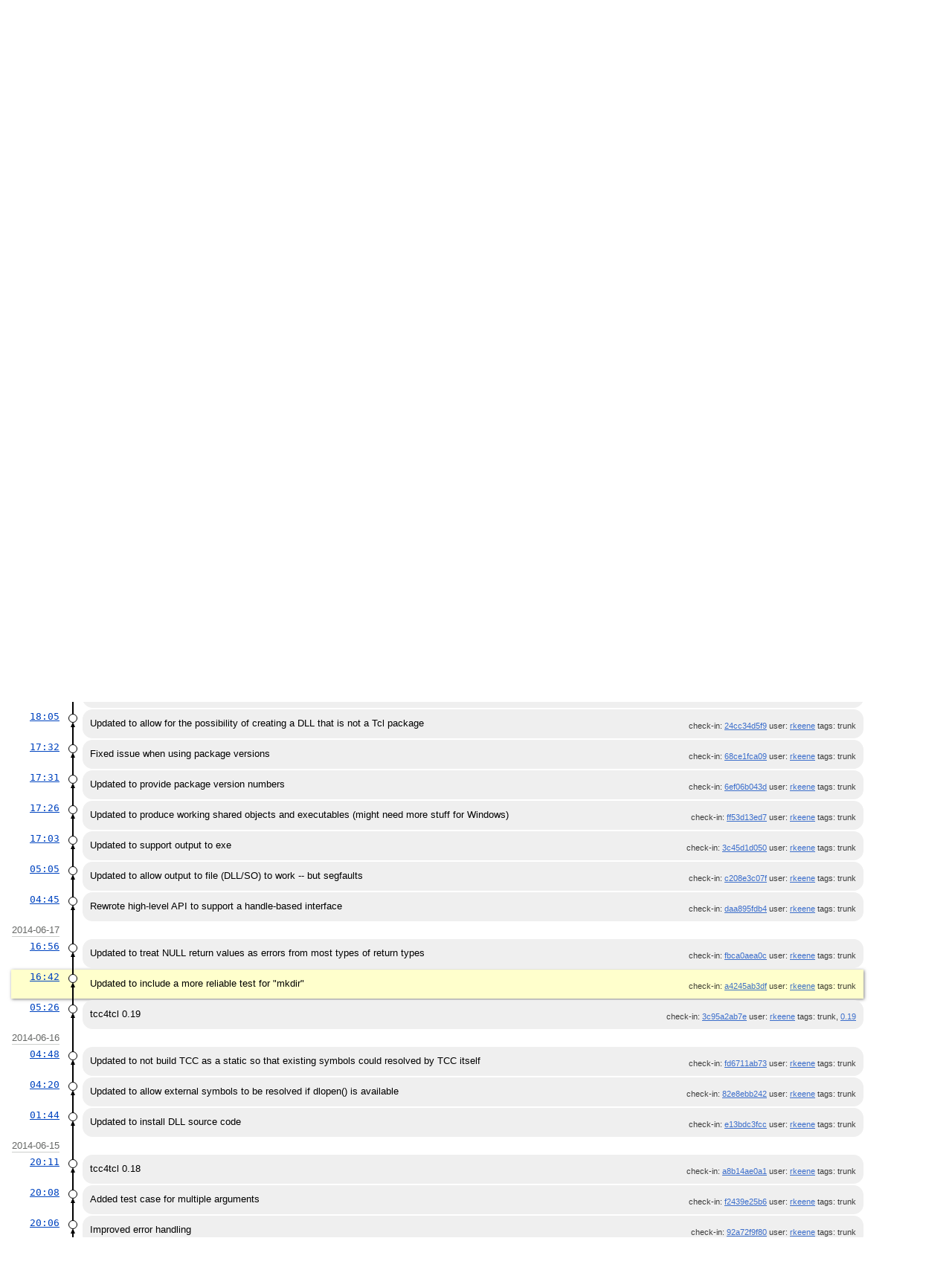

--- FILE ---
content_type: text/html; charset=utf-8
request_url: http://chiselapp.com/user/rkeene/repository/tcc4tcl/timeline?r=trunk&c=2014-06-17+16%3A42%3A38
body_size: 17917
content:
<!DOCTYPE html>
<html>
<head>
<base href="http://chiselapp.com/user/rkeene/repository/tcc4tcl/timeline" />
<title>tcc4tcl: Timeline</title>
<link rel="alternate" type="application/rss+xml" title="RSS Feed"
      href="/user/rkeene/repository/tcc4tcl/timeline.rss" />
<link rel="stylesheet" href="/user/rkeene/repository/tcc4tcl/style.css?default" type="text/css"
      media="screen" />
</head>
<body>
  <div class="header"> 
    <a href="/user/rkeene/repository/tcc4tcl/home"><img src="/user/rkeene/repository/tcc4tcl/logo" alt="logo" class="logo" /></a>
    <div class="title-header">
      <div class="title"><a href="/user/rkeene/repository/tcc4tcl/home">tcc4tcl</a></div>
        <div class="page-title">
      Timeline
      </div>
    </div>
  </div>
    
  <div class="mainmenu">
    <div class="status"><a href='/user/rkeene/repository/tcc4tcl/login'>Login</a> </div>
    <a href='/user/rkeene/repository/tcc4tcl/home'>Home</a><a href='/user/rkeene/repository/tcc4tcl/timeline' class='active' >Timeline</a><a href='/user/rkeene/repository/tcc4tcl/dir?ci=tip'>Files</a><a href='/user/rkeene/repository/tcc4tcl/brlist'>Branches</a><a href='/user/rkeene/repository/tcc4tcl/taglist'>Tags</a><a href='/user/rkeene/repository/tcc4tcl/reportlist'>Tickets</a><a href='/user/rkeene/repository/tcc4tcl/wiki'>Wiki</a>
  </div>
<div class="container"><form id='f01' method='GET' action='/user/rkeene/repository/tcc4tcl/timeline'>
<input type='hidden' name='udc' value='1'>
<div class="submenu">
<a class="label sml-advanced" href="/user/rkeene/repository/tcc4tcl/timeline?c=2014-06-17+16:42:38&amp;r=trunk&amp;advm=1&amp;udc=1">Advanced</a>
<a class="label sml-diff" href="/user/rkeene/repository/tcc4tcl/vdiff?branch=trunk">Diff</a>
<select class='submenuctrl smc-ss' size='1' name='ss' id='submenuctrl-0'>
<option value='m' selected>Modern View</option>
<option value='j'>Columnar View</option>
<option value='c'>Compact View</option>
<option value='v'>Verbose View</option>
<option value='x'>Classic View</option>
</select>
<span class='submenuctrl smc-n'>&nbsp;Max:<input type='text' name='n' value='' size='4' maxlength='4' id='submenuctrl-1'></span>
<select class='submenuctrl smc-y' size='1' name='y' id='submenuctrl-2'>
<option value='all'>Any Type</option>
<option value='ci' selected>Check-ins</option>
<option value='g'>Tags</option>
<option value='e'>Tech Notes</option>
<option value='t'>Tickets</option>
<option value='n'>New Tickets</option>
<option value='w'>Wiki</option>
</select>
</div>
<input type="hidden" name="advm" value="0">
<input type="hidden" name="c" value="2014-06-17 16:42:38">
<input type="hidden" name="rel" value="1">
<input type="hidden" name="t" value="trunk">
</form>
<div class="content"><span id="debugMsg"></span>
<h2>50 check-ins related to &quot;trunk&quot; plus check-in "2014-06-17 16:42:38" occurring around 2014-06-17 16:42:38.<br></h2>
<a class="button" href="/user/rkeene/repository/tcc4tcl/timeline?c=2014-06-17+16:42:38&amp;r=trunk&amp;a=2014-06-21+15:47:25">More&nbsp;&uarr;</a>
<table id="timelineTable0" class="timelineTable"> <!-- tmFlags: 0x1c04008 -->
<tr class="timelineDateRow"><td>
  <div class="divider timelineDate">2014-06-21</div>
</td><td></td><td></td></tr>
<tr>
<td class="timelineTime"><a class="timelineHistLink" href="/user/rkeene/repository/tcc4tcl/timeline?c=4ac72a422f8d0af7&amp;y=a">15:47</a></td>
<td class="timelineGraph">
<div id="m1" class="tl-nodemark"></div>
</td>
<td class="timelineModernCell" id='mc1'>
<span class='timelineModernComment'>
Updated to call Tcl_InitStubs() with the current version of Tcl
</span>
<span class='timelineModernDetail'>check-in:&nbsp;<a href="/user/rkeene/repository/tcc4tcl/info/4ac72a422f8d0af7">4ac72a422f</a> user:&nbsp;<a href="/user/rkeene/repository/tcc4tcl/timeline?u=rkeene&amp;c=2014-06-21+15%3A47%3A25&amp;y=a">rkeene</a> tags:&nbsp;trunk</span>
</td></tr>
<tr>
<td class="timelineTime"><a class="timelineHistLink" href="/user/rkeene/repository/tcc4tcl/timeline?c=ecb01f7ca02023a2&amp;y=a">15:43</a></td>
<td class="timelineGraph">
<div id="m2" class="tl-nodemark"></div>
</td>
<td class="timelineModernCell" id='mc2'>
<span class='timelineModernComment'>
Updated to name Test TCL script something other than &quot;test&quot; so it does not conflict with the &quot;test&quot; target in Make
</span>
<span class='timelineModernDetail'>check-in:&nbsp;<a href="/user/rkeene/repository/tcc4tcl/info/ecb01f7ca02023a2">ecb01f7ca0</a> user:&nbsp;<a href="/user/rkeene/repository/tcc4tcl/timeline?u=rkeene&amp;c=2014-06-21+15%3A43%3A52&amp;y=a">rkeene</a> tags:&nbsp;trunk</span>
</td></tr>
<tr>
<td class="timelineTime"><a class="timelineHistLink" href="/user/rkeene/repository/tcc4tcl/timeline?c=9aad02dffb88206c&amp;y=a">15:31</a></td>
<td class="timelineGraph">
<div id="m3" class="tl-nodemark"></div>
</td>
<td class="timelineModernCell" id='mc3'>
<span class='timelineModernComment'>
Updated &quot;make test&quot; to not try to run sed on binary files
</span>
<span class='timelineModernDetail'>check-in:&nbsp;<a href="/user/rkeene/repository/tcc4tcl/info/9aad02dffb88206c">9aad02dffb</a> user:&nbsp;<a href="/user/rkeene/repository/tcc4tcl/timeline?u=rkeene&amp;c=2014-06-21+15%3A31%3A30&amp;y=a">rkeene</a> tags:&nbsp;trunk</span>
</td></tr>
<tr>
<td class="timelineTime"><a class="timelineHistLink" href="/user/rkeene/repository/tcc4tcl/timeline?c=82593f3a0f6ffc55&amp;y=a">14:49</a></td>
<td class="timelineGraph">
<div id="m4" class="tl-nodemark"></div>
</td>
<td class="timelineModernCell" id='mc4'>
<span class='timelineModernComment'>
Updated to link to stubs
</span>
<span class='timelineModernDetail'>check-in:&nbsp;<a href="/user/rkeene/repository/tcc4tcl/info/82593f3a0f6ffc55">82593f3a0f</a> user:&nbsp;<a href="/user/rkeene/repository/tcc4tcl/timeline?u=rkeene&amp;c=2014-06-21+14%3A49%3A24&amp;y=a">rkeene</a> tags:&nbsp;trunk</span>
</td></tr>
<tr>
<td class="timelineTime"><a class="timelineHistLink" href="/user/rkeene/repository/tcc4tcl/timeline?c=f49bec13231e03da&amp;y=a">05:59</a></td>
<td class="timelineGraph">
<div id="m5" class="tl-nodemark"></div>
</td>
<td class="timelineModernCell" id='mc5'>
<span class='timelineModernComment'>
Updated to allow libtcc1.c to compile under TCC
</span>
<span class='timelineModernDetail'>check-in:&nbsp;<a href="/user/rkeene/repository/tcc4tcl/info/f49bec13231e03da">f49bec1323</a> user:&nbsp;<a href="/user/rkeene/repository/tcc4tcl/timeline?u=rkeene&amp;c=2014-06-21+05%3A59%3A42&amp;y=a">rkeene</a> tags:&nbsp;trunk</span>
</td></tr>
<tr>
<td class="timelineTime"><a class="timelineHistLink" href="/user/rkeene/repository/tcc4tcl/timeline?c=929a77707a2b9417&amp;y=a">05:55</a></td>
<td class="timelineGraph">
<div id="m6" class="tl-nodemark"></div>
</td>
<td class="timelineModernCell" id='mc6'>
<span class='timelineModernComment'>
Updated to use &quot;tcc&quot; to produce object files on Mac OS X
</span>
<span class='timelineModernDetail'>check-in:&nbsp;<a href="/user/rkeene/repository/tcc4tcl/info/929a77707a2b9417">929a77707a</a> user:&nbsp;<a href="/user/rkeene/repository/tcc4tcl/timeline?u=rkeene&amp;c=2014-06-21+05%3A55%3A08&amp;y=a">rkeene</a> tags:&nbsp;trunk</span>
</td></tr>
<tr>
<td class="timelineTime"><a class="timelineHistLink" href="/user/rkeene/repository/tcc4tcl/timeline?c=a67fcde5985e5e6d&amp;y=a">05:54</a></td>
<td class="timelineGraph">
<div id="m7" class="tl-nodemark"></div>
</td>
<td class="timelineModernCell" id='mc7'>
<span class='timelineModernComment'>
Updated to process stray slashes more liberally
</span>
<span class='timelineModernDetail'>check-in:&nbsp;<a href="/user/rkeene/repository/tcc4tcl/info/a67fcde5985e5e6d">a67fcde598</a> user:&nbsp;<a href="/user/rkeene/repository/tcc4tcl/timeline?u=rkeene&amp;c=2014-06-21+05%3A54%3A10&amp;y=a">rkeene</a> tags:&nbsp;trunk</span>
</td></tr>
<tr>
<td class="timelineTime"><a class="timelineHistLink" href="/user/rkeene/repository/tcc4tcl/timeline?c=34edc27785cfb9d4&amp;y=a">05:23</a></td>
<td class="timelineGraph">
<div id="m8" class="tl-nodemark"></div>
</td>
<td class="timelineModernCell" id='mc8'>
<span class='timelineModernComment'>
Updated to use fully qualified path names for headers to be included
</span>
<span class='timelineModernDetail'>check-in:&nbsp;<a href="/user/rkeene/repository/tcc4tcl/info/34edc27785cfb9d4">34edc27785</a> user:&nbsp;<a href="/user/rkeene/repository/tcc4tcl/timeline?u=rkeene&amp;c=2014-06-21+05%3A23%3A46&amp;y=a">rkeene</a> tags:&nbsp;trunk</span>
</td></tr>
<tr>
<td class="timelineTime"><a class="timelineHistLink" href="/user/rkeene/repository/tcc4tcl/timeline?c=cd9acf4116094f45&amp;y=a">05:20</a></td>
<td class="timelineGraph">
<div id="m9" class="tl-nodemark"></div>
</td>
<td class="timelineModernCell" id='mc9'>
<span class='timelineModernComment'>
Updated to initialize stubs in Tcl if they are in use
</span>
<span class='timelineModernDetail'>check-in:&nbsp;<a href="/user/rkeene/repository/tcc4tcl/info/cd9acf4116094f45">cd9acf4116</a> user:&nbsp;<a href="/user/rkeene/repository/tcc4tcl/timeline?u=rkeene&amp;c=2014-06-21+05%3A20%3A28&amp;y=a">rkeene</a> tags:&nbsp;trunk</span>
</td></tr>
<tr>
<td class="timelineTime"><a class="timelineHistLink" href="/user/rkeene/repository/tcc4tcl/timeline?c=ed19d6d0853e5275&amp;y=a">05:06</a></td>
<td class="timelineGraph">
<div id="m10" class="tl-nodemark"></div>
</td>
<td class="timelineModernCell" id='mc10'>
<span class='timelineModernComment'>
Updated to do a &quot;distclean&quot; in TCC upon clean
</span>
<span class='timelineModernDetail'>check-in:&nbsp;<a href="/user/rkeene/repository/tcc4tcl/info/ed19d6d0853e5275">ed19d6d085</a> user:&nbsp;<a href="/user/rkeene/repository/tcc4tcl/timeline?u=rkeene&amp;c=2014-06-21+05%3A06%3A36&amp;y=a">rkeene</a> tags:&nbsp;trunk</span>
</td></tr>
<tr>
<td class="timelineTime"><a class="timelineHistLink" href="/user/rkeene/repository/tcc4tcl/timeline?c=035f309e4f00de9b&amp;y=a">05:06</a></td>
<td class="timelineGraph">
<div id="m11" class="tl-nodemark"></div>
</td>
<td class="timelineModernCell" id='mc11'>
<span class='timelineModernComment'>
Updated to allow &quot;tcc&quot; to build
</span>
<span class='timelineModernDetail'>check-in:&nbsp;<a href="/user/rkeene/repository/tcc4tcl/info/035f309e4f00de9b">035f309e4f</a> user:&nbsp;<a href="/user/rkeene/repository/tcc4tcl/timeline?u=rkeene&amp;c=2014-06-21+05%3A06%3A10&amp;y=a">rkeene</a> tags:&nbsp;trunk</span>
</td></tr>
<tr>
<td class="timelineTime"><a class="timelineHistLink" href="/user/rkeene/repository/tcc4tcl/timeline?c=5ade025cc560f2c0&amp;y=a">04:44</a></td>
<td class="timelineGraph">
<div id="m12" class="tl-nodemark"></div>
</td>
<td class="timelineModernCell" id='mc12'>
<span class='timelineModernComment'>
Updated to work on older autoconf implementations and support the new versionscript.m4 interface
</span>
<span class='timelineModernDetail'>check-in:&nbsp;<a href="/user/rkeene/repository/tcc4tcl/info/5ade025cc560f2c0">5ade025cc5</a> user:&nbsp;<a href="/user/rkeene/repository/tcc4tcl/timeline?u=rkeene&amp;c=2014-06-21+04%3A44%3A15&amp;y=a">rkeene</a> tags:&nbsp;trunk</span>
</td></tr>
<tr>
<td class="timelineTime"><a class="timelineHistLink" href="/user/rkeene/repository/tcc4tcl/timeline?c=0219a4ded0ac9a91&amp;y=a">04:43</a></td>
<td class="timelineGraph">
<div id="m13" class="tl-nodemark"></div>
</td>
<td class="timelineModernCell" id='mc13'>
<span class='timelineModernComment'>
Updated to include &quot;strtonum&quot; implementation (public domain)
</span>
<span class='timelineModernDetail'>check-in:&nbsp;<a href="/user/rkeene/repository/tcc4tcl/info/0219a4ded0ac9a91">0219a4ded0</a> user:&nbsp;<a href="/user/rkeene/repository/tcc4tcl/timeline?u=rkeene&amp;c=2014-06-21+04%3A43%3A36&amp;y=a">rkeene</a> tags:&nbsp;trunk</span>
</td></tr>
<tr class="timelineDateRow"><td>
  <div class="divider timelineDate">2014-06-18</div>
</td><td></td><td></td></tr>
<tr>
<td class="timelineTime"><a class="timelineHistLink" href="/user/rkeene/repository/tcc4tcl/timeline?c=2a9dcf98407655a1&amp;y=a">19:50</a></td>
<td class="timelineGraph">
<div id="m14" class="tl-nodemark"></div>
</td>
<td class="timelineModernCell" id='mc14'>
<span class='timelineModernComment'>
Added new API tests
</span>
<span class='timelineModernDetail'>check-in:&nbsp;<a href="/user/rkeene/repository/tcc4tcl/info/2a9dcf98407655a1">2a9dcf9840</a> user:&nbsp;<a href="/user/rkeene/repository/tcc4tcl/timeline?u=rkeene&amp;c=2014-06-18+19%3A50%3A24&amp;y=a">rkeene</a> tags:&nbsp;trunk</span>
</td></tr>
<tr>
<td class="timelineTime"><a class="timelineHistLink" href="/user/rkeene/repository/tcc4tcl/timeline?c=1a7d494008f59c43&amp;y=a">19:46</a></td>
<td class="timelineGraph">
<div id="m15" class="tl-nodemark"></div>
</td>
<td class="timelineModernCell" id='mc15'>
<span class='timelineModernComment'>
Added a command called &quot;code&quot; to get the generated code
</span>
<span class='timelineModernDetail'>check-in:&nbsp;<a href="/user/rkeene/repository/tcc4tcl/info/1a7d494008f59c43">1a7d494008</a> user:&nbsp;<a href="/user/rkeene/repository/tcc4tcl/timeline?u=rkeene&amp;c=2014-06-18+19%3A46%3A13&amp;y=a">rkeene</a> tags:&nbsp;trunk</span>
</td></tr>
<tr>
<td class="timelineTime"><a class="timelineHistLink" href="/user/rkeene/repository/tcc4tcl/timeline?c=0d7d9afa0a6a9839&amp;y=a">19:04</a></td>
<td class="timelineGraph">
<div id="m16" class="tl-nodemark"></div>
</td>
<td class="timelineModernCell" id='mc16'>
<span class='timelineModernComment'>
Updated to use pointerSize to determine 32/64-bit library paths so that i386 code can be emitted when running a 32-bit Tcl on a 64-bit box
</span>
<span class='timelineModernDetail'>check-in:&nbsp;<a href="/user/rkeene/repository/tcc4tcl/info/0d7d9afa0a6a9839">0d7d9afa0a</a> user:&nbsp;<a href="/user/rkeene/repository/tcc4tcl/timeline?u=rkeene&amp;c=2014-06-18+19%3A04%3A02&amp;y=a">rkeene</a> tags:&nbsp;trunk</span>
</td></tr>
<tr>
<td class="timelineTime"><a class="timelineHistLink" href="/user/rkeene/repository/tcc4tcl/timeline?c=24cc34d5f90a4a7c&amp;y=a">18:05</a></td>
<td class="timelineGraph">
<div id="m17" class="tl-nodemark"></div>
</td>
<td class="timelineModernCell" id='mc17'>
<span class='timelineModernComment'>
Updated to allow for the possibility of creating a DLL that is not a Tcl package
</span>
<span class='timelineModernDetail'>check-in:&nbsp;<a href="/user/rkeene/repository/tcc4tcl/info/24cc34d5f90a4a7c">24cc34d5f9</a> user:&nbsp;<a href="/user/rkeene/repository/tcc4tcl/timeline?u=rkeene&amp;c=2014-06-18+18%3A05%3A59&amp;y=a">rkeene</a> tags:&nbsp;trunk</span>
</td></tr>
<tr>
<td class="timelineTime"><a class="timelineHistLink" href="/user/rkeene/repository/tcc4tcl/timeline?c=68ce1fca092ce7b7&amp;y=a">17:32</a></td>
<td class="timelineGraph">
<div id="m18" class="tl-nodemark"></div>
</td>
<td class="timelineModernCell" id='mc18'>
<span class='timelineModernComment'>
Fixed issue when using package versions
</span>
<span class='timelineModernDetail'>check-in:&nbsp;<a href="/user/rkeene/repository/tcc4tcl/info/68ce1fca092ce7b7">68ce1fca09</a> user:&nbsp;<a href="/user/rkeene/repository/tcc4tcl/timeline?u=rkeene&amp;c=2014-06-18+17%3A32%3A38&amp;y=a">rkeene</a> tags:&nbsp;trunk</span>
</td></tr>
<tr>
<td class="timelineTime"><a class="timelineHistLink" href="/user/rkeene/repository/tcc4tcl/timeline?c=6ef06b043d6e44f2&amp;y=a">17:31</a></td>
<td class="timelineGraph">
<div id="m19" class="tl-nodemark"></div>
</td>
<td class="timelineModernCell" id='mc19'>
<span class='timelineModernComment'>
Updated to provide package version numbers
</span>
<span class='timelineModernDetail'>check-in:&nbsp;<a href="/user/rkeene/repository/tcc4tcl/info/6ef06b043d6e44f2">6ef06b043d</a> user:&nbsp;<a href="/user/rkeene/repository/tcc4tcl/timeline?u=rkeene&amp;c=2014-06-18+17%3A31%3A09&amp;y=a">rkeene</a> tags:&nbsp;trunk</span>
</td></tr>
<tr>
<td class="timelineTime"><a class="timelineHistLink" href="/user/rkeene/repository/tcc4tcl/timeline?c=ff53d13ed7a11d4f&amp;y=a">17:26</a></td>
<td class="timelineGraph">
<div id="m20" class="tl-nodemark"></div>
</td>
<td class="timelineModernCell" id='mc20'>
<span class='timelineModernComment'>
Updated to produce working shared objects and executables (might need more stuff for Windows)
</span>
<span class='timelineModernDetail'>check-in:&nbsp;<a href="/user/rkeene/repository/tcc4tcl/info/ff53d13ed7a11d4f">ff53d13ed7</a> user:&nbsp;<a href="/user/rkeene/repository/tcc4tcl/timeline?u=rkeene&amp;c=2014-06-18+17%3A26%3A34&amp;y=a">rkeene</a> tags:&nbsp;trunk</span>
</td></tr>
<tr>
<td class="timelineTime"><a class="timelineHistLink" href="/user/rkeene/repository/tcc4tcl/timeline?c=3c45d1d05084629c&amp;y=a">17:03</a></td>
<td class="timelineGraph">
<div id="m21" class="tl-nodemark"></div>
</td>
<td class="timelineModernCell" id='mc21'>
<span class='timelineModernComment'>
Updated to support output to exe
</span>
<span class='timelineModernDetail'>check-in:&nbsp;<a href="/user/rkeene/repository/tcc4tcl/info/3c45d1d05084629c">3c45d1d050</a> user:&nbsp;<a href="/user/rkeene/repository/tcc4tcl/timeline?u=rkeene&amp;c=2014-06-18+17%3A03%3A25&amp;y=a">rkeene</a> tags:&nbsp;trunk</span>
</td></tr>
<tr>
<td class="timelineTime"><a class="timelineHistLink" href="/user/rkeene/repository/tcc4tcl/timeline?c=c208e3c07f03bbc4&amp;y=a">05:05</a></td>
<td class="timelineGraph">
<div id="m22" class="tl-nodemark"></div>
</td>
<td class="timelineModernCell" id='mc22'>
<span class='timelineModernComment'>
Updated to allow output to file (DLL/SO) to work -- but segfaults
</span>
<span class='timelineModernDetail'>check-in:&nbsp;<a href="/user/rkeene/repository/tcc4tcl/info/c208e3c07f03bbc4">c208e3c07f</a> user:&nbsp;<a href="/user/rkeene/repository/tcc4tcl/timeline?u=rkeene&amp;c=2014-06-18+05%3A05%3A56&amp;y=a">rkeene</a> tags:&nbsp;trunk</span>
</td></tr>
<tr>
<td class="timelineTime"><a class="timelineHistLink" href="/user/rkeene/repository/tcc4tcl/timeline?c=daa895fdb417b960&amp;y=a">04:45</a></td>
<td class="timelineGraph">
<div id="m23" class="tl-nodemark"></div>
</td>
<td class="timelineModernCell" id='mc23'>
<span class='timelineModernComment'>
Rewrote high-level API to support a handle-based interface
</span>
<span class='timelineModernDetail'>check-in:&nbsp;<a href="/user/rkeene/repository/tcc4tcl/info/daa895fdb417b960">daa895fdb4</a> user:&nbsp;<a href="/user/rkeene/repository/tcc4tcl/timeline?u=rkeene&amp;c=2014-06-18+04%3A45%3A59&amp;y=a">rkeene</a> tags:&nbsp;trunk</span>
</td></tr>
<tr class="timelineDateRow"><td>
  <div class="divider timelineDate">2014-06-17</div>
</td><td></td><td></td></tr>
<tr>
<td class="timelineTime"><a class="timelineHistLink" href="/user/rkeene/repository/tcc4tcl/timeline?c=fbca0aea0cbe4a57&amp;y=a">16:56</a></td>
<td class="timelineGraph">
<div id="m24" class="tl-nodemark"></div>
</td>
<td class="timelineModernCell" id='mc24'>
<span class='timelineModernComment'>
Updated to treat NULL return values as errors from most types of return types
</span>
<span class='timelineModernDetail'>check-in:&nbsp;<a href="/user/rkeene/repository/tcc4tcl/info/fbca0aea0cbe4a57">fbca0aea0c</a> user:&nbsp;<a href="/user/rkeene/repository/tcc4tcl/timeline?u=rkeene&amp;c=2014-06-17+16%3A56%3A08&amp;y=a">rkeene</a> tags:&nbsp;trunk</span>
</td></tr>
<tr class="timelineSelected">
<td class="timelineTime"><a class="timelineHistLink" href="/user/rkeene/repository/tcc4tcl/timeline?c=a4245ab3dfdf5ff8&amp;y=a">16:42</a></td>
<td class="timelineGraph">
<div id="m25" class="tl-nodemark"></div>
</td>
<td class="timelineModernCell">
<span class='timelineModernComment'>
Updated to include a more reliable test for &quot;mkdir&quot;
</span>
<span class='timelineModernDetail'>check-in:&nbsp;<a href="/user/rkeene/repository/tcc4tcl/info/a4245ab3dfdf5ff8">a4245ab3df</a> user:&nbsp;<a href="/user/rkeene/repository/tcc4tcl/timeline?u=rkeene&amp;c=2014-06-17+16%3A42%3A38&amp;y=a">rkeene</a> tags:&nbsp;trunk</span>
</td></tr>
<tr>
<td class="timelineTime"><a class="timelineHistLink" href="/user/rkeene/repository/tcc4tcl/timeline?c=3c95a2ab7ed1a598&amp;y=a">05:26</a></td>
<td class="timelineGraph">
<div id="m26" class="tl-nodemark"></div>
</td>
<td class="timelineModernCell" id='mc26'>
<span class='timelineModernComment'>
tcc4tcl 0.19
</span>
<span class='timelineModernDetail'>check-in:&nbsp;<a href="/user/rkeene/repository/tcc4tcl/info/3c95a2ab7ed1a598">3c95a2ab7e</a> user:&nbsp;<a href="/user/rkeene/repository/tcc4tcl/timeline?u=rkeene&amp;c=2014-06-17+05%3A26%3A20&amp;y=a">rkeene</a> tags:&nbsp;trunk, <a href="/user/rkeene/repository/tcc4tcl/timeline?r=0.19&amp;c=2014-06-17+05%3A26%3A20">0.19</a></span>
</td></tr>
<tr class="timelineDateRow"><td>
  <div class="divider timelineDate">2014-06-16</div>
</td><td></td><td></td></tr>
<tr>
<td class="timelineTime"><a class="timelineHistLink" href="/user/rkeene/repository/tcc4tcl/timeline?c=fd6711ab7374b8ff&amp;y=a">04:48</a></td>
<td class="timelineGraph">
<div id="m27" class="tl-nodemark"></div>
</td>
<td class="timelineModernCell" id='mc27'>
<span class='timelineModernComment'>
Updated to not build TCC as a static so that existing symbols could resolved by TCC itself
</span>
<span class='timelineModernDetail'>check-in:&nbsp;<a href="/user/rkeene/repository/tcc4tcl/info/fd6711ab7374b8ff">fd6711ab73</a> user:&nbsp;<a href="/user/rkeene/repository/tcc4tcl/timeline?u=rkeene&amp;c=2014-06-16+04%3A48%3A58&amp;y=a">rkeene</a> tags:&nbsp;trunk</span>
</td></tr>
<tr>
<td class="timelineTime"><a class="timelineHistLink" href="/user/rkeene/repository/tcc4tcl/timeline?c=82e8ebb242069f3c&amp;y=a">04:20</a></td>
<td class="timelineGraph">
<div id="m28" class="tl-nodemark"></div>
</td>
<td class="timelineModernCell" id='mc28'>
<span class='timelineModernComment'>
Updated to allow external symbols to be resolved if dlopen() is available
</span>
<span class='timelineModernDetail'>check-in:&nbsp;<a href="/user/rkeene/repository/tcc4tcl/info/82e8ebb242069f3c">82e8ebb242</a> user:&nbsp;<a href="/user/rkeene/repository/tcc4tcl/timeline?u=rkeene&amp;c=2014-06-16+04%3A20%3A11&amp;y=a">rkeene</a> tags:&nbsp;trunk</span>
</td></tr>
<tr>
<td class="timelineTime"><a class="timelineHistLink" href="/user/rkeene/repository/tcc4tcl/timeline?c=e13bdc3fcc903172&amp;y=a">01:44</a></td>
<td class="timelineGraph">
<div id="m29" class="tl-nodemark"></div>
</td>
<td class="timelineModernCell" id='mc29'>
<span class='timelineModernComment'>
Updated to install DLL source code
</span>
<span class='timelineModernDetail'>check-in:&nbsp;<a href="/user/rkeene/repository/tcc4tcl/info/e13bdc3fcc903172">e13bdc3fcc</a> user:&nbsp;<a href="/user/rkeene/repository/tcc4tcl/timeline?u=rkeene&amp;c=2014-06-16+01%3A44%3A05&amp;y=a">rkeene</a> tags:&nbsp;trunk</span>
</td></tr>
<tr class="timelineDateRow"><td>
  <div class="divider timelineDate">2014-06-15</div>
</td><td></td><td></td></tr>
<tr>
<td class="timelineTime"><a class="timelineHistLink" href="/user/rkeene/repository/tcc4tcl/timeline?c=a8b14ae0a1b19708&amp;y=a">20:11</a></td>
<td class="timelineGraph">
<div id="m30" class="tl-nodemark"></div>
</td>
<td class="timelineModernCell" id='mc30'>
<span class='timelineModernComment'>
tcc4tcl 0.18
</span>
<span class='timelineModernDetail'>check-in:&nbsp;<a href="/user/rkeene/repository/tcc4tcl/info/a8b14ae0a1b19708">a8b14ae0a1</a> user:&nbsp;<a href="/user/rkeene/repository/tcc4tcl/timeline?u=rkeene&amp;c=2014-06-15+20%3A11%3A21&amp;y=a">rkeene</a> tags:&nbsp;trunk</span>
</td></tr>
<tr>
<td class="timelineTime"><a class="timelineHistLink" href="/user/rkeene/repository/tcc4tcl/timeline?c=f2439e25b6615e4c&amp;y=a">20:08</a></td>
<td class="timelineGraph">
<div id="m31" class="tl-nodemark"></div>
</td>
<td class="timelineModernCell" id='mc31'>
<span class='timelineModernComment'>
Added test case for multiple arguments
</span>
<span class='timelineModernDetail'>check-in:&nbsp;<a href="/user/rkeene/repository/tcc4tcl/info/f2439e25b6615e4c">f2439e25b6</a> user:&nbsp;<a href="/user/rkeene/repository/tcc4tcl/timeline?u=rkeene&amp;c=2014-06-15+20%3A08%3A43&amp;y=a">rkeene</a> tags:&nbsp;trunk</span>
</td></tr>
<tr>
<td class="timelineTime"><a class="timelineHistLink" href="/user/rkeene/repository/tcc4tcl/timeline?c=92a72f9f803d9883&amp;y=a">20:06</a></td>
<td class="timelineGraph">
<div id="m32" class="tl-nodemark"></div>
</td>
<td class="timelineModernCell" id='mc32'>
<span class='timelineModernComment'>
Improved error handling
</span>
<span class='timelineModernDetail'>check-in:&nbsp;<a href="/user/rkeene/repository/tcc4tcl/info/92a72f9f803d9883">92a72f9f80</a> user:&nbsp;<a href="/user/rkeene/repository/tcc4tcl/timeline?u=rkeene&amp;c=2014-06-15+20%3A06%3A39&amp;y=a">rkeene</a> tags:&nbsp;trunk</span>
</td></tr>
<tr>
<td class="timelineTime"><a class="timelineHistLink" href="/user/rkeene/repository/tcc4tcl/timeline?c=a972717fe8cbae55&amp;y=a">19:56</a></td>
<td class="timelineGraph">
<div id="m33" class="tl-nodemark"></div>
</td>
<td class="timelineModernCell" id='mc33'>
<span class='timelineModernComment'>
Cleanup
</span>
<span class='timelineModernDetail'>check-in:&nbsp;<a href="/user/rkeene/repository/tcc4tcl/info/a972717fe8cbae55">a972717fe8</a> user:&nbsp;<a href="/user/rkeene/repository/tcc4tcl/timeline?u=rkeene&amp;c=2014-06-15+19%3A56%3A23&amp;y=a">rkeene</a> tags:&nbsp;trunk</span>
</td></tr>
<tr class="timelineDateRow"><td>
  <div class="divider timelineDate">2014-06-13</div>
</td><td></td><td></td></tr>
<tr>
<td class="timelineTime"><a class="timelineHistLink" href="/user/rkeene/repository/tcc4tcl/timeline?c=fa960983026b8f80&amp;y=a">04:15</a></td>
<td class="timelineGraph">
<div id="m34" class="tl-nodemark"></div>
</td>
<td class="timelineModernCell" id='mc34'>
<span class='timelineModernComment'>
Updated to support colons in C procedure names
</span>
<span class='timelineModernDetail'>check-in:&nbsp;<a href="/user/rkeene/repository/tcc4tcl/info/fa960983026b8f80">fa96098302</a> user:&nbsp;<a href="/user/rkeene/repository/tcc4tcl/timeline?u=rkeene&amp;c=2014-06-13+04%3A15%3A08&amp;y=a">rkeene</a> tags:&nbsp;trunk</span>
</td></tr>
<tr>
<td class="timelineTime"><a class="timelineHistLink" href="/user/rkeene/repository/tcc4tcl/timeline?c=d50c5210a01c8cab&amp;y=a">02:52</a></td>
<td class="timelineGraph">
<div id="m35" class="tl-nodemark"></div>
</td>
<td class="timelineModernCell" id='mc35'>
<span class='timelineModernComment'>
tcc4tcl 0.17
</span>
<span class='timelineModernDetail'>check-in:&nbsp;<a href="/user/rkeene/repository/tcc4tcl/info/d50c5210a01c8cab">d50c5210a0</a> user:&nbsp;<a href="/user/rkeene/repository/tcc4tcl/timeline?u=rkeene&amp;c=2014-06-13+02%3A52%3A55&amp;y=a">rkeene</a> tags:&nbsp;trunk, <a href="/user/rkeene/repository/tcc4tcl/timeline?r=0.17&amp;c=2014-06-13+02%3A52%3A55">0.17</a></span>
</td></tr>
<tr>
<td class="timelineTime"><a class="timelineHistLink" href="/user/rkeene/repository/tcc4tcl/timeline?c=b871b65c647d3b42&amp;y=a">02:52</a></td>
<td class="timelineGraph">
<div id="m36" class="tl-nodemark"></div>
</td>
<td class="timelineModernCell" id='mc36'>
<span class='timelineModernComment'>
Updated to include all headers
</span>
<span class='timelineModernDetail'>check-in:&nbsp;<a href="/user/rkeene/repository/tcc4tcl/info/b871b65c647d3b42">b871b65c64</a> user:&nbsp;<a href="/user/rkeene/repository/tcc4tcl/timeline?u=rkeene&amp;c=2014-06-13+02%3A52%3A26&amp;y=a">rkeene</a> tags:&nbsp;trunk</span>
</td></tr>
<tr class="timelineDateRow"><td>
  <div class="divider timelineDate">2014-05-23</div>
</td><td></td><td></td></tr>
<tr>
<td class="timelineTime"><a class="timelineHistLink" href="/user/rkeene/repository/tcc4tcl/timeline?c=385e536150cfdd9a&amp;y=a">19:11</a></td>
<td class="timelineGraph">
<div id="m37" class="tl-nodemark"></div>
</td>
<td class="timelineModernCell" id='mc37'>
<span class='timelineModernComment'>
Added missing srcdir reference for test target
</span>
<span class='timelineModernDetail'>check-in:&nbsp;<a href="/user/rkeene/repository/tcc4tcl/info/385e536150cfdd9a">385e536150</a> user:&nbsp;<a href="/user/rkeene/repository/tcc4tcl/timeline?u=rkeene&amp;c=2014-05-23+19%3A11%3A06&amp;y=a">rkeene</a> tags:&nbsp;trunk</span>
</td></tr>
<tr>
<td class="timelineTime"><a class="timelineHistLink" href="/user/rkeene/repository/tcc4tcl/timeline?c=c000e01e2614a744&amp;y=a">19:00</a></td>
<td class="timelineGraph">
<div id="m38" class="tl-nodemark"></div>
</td>
<td class="timelineModernCell" id='mc38'>
<span class='timelineModernComment'>
tcc4tcl 0.16 -- support out-of-directory builds and older Make
</span>
<span class='timelineModernDetail'>check-in:&nbsp;<a href="/user/rkeene/repository/tcc4tcl/info/c000e01e2614a744">c000e01e26</a> user:&nbsp;<a href="/user/rkeene/repository/tcc4tcl/timeline?u=rkeene&amp;c=2014-05-23+19%3A00%3A14&amp;y=a">rkeene</a> tags:&nbsp;trunk, <a href="/user/rkeene/repository/tcc4tcl/timeline?r=0.16&amp;c=2014-05-23+19%3A00%3A14">0.16</a></span>
</td></tr>
<tr class="timelineDateRow"><td>
  <div class="divider timelineDate">2014-05-22</div>
</td><td></td><td></td></tr>
<tr>
<td class="timelineTime"><a class="timelineHistLink" href="/user/rkeene/repository/tcc4tcl/timeline?c=0ca601053b9b6d90&amp;y=a">17:18</a></td>
<td class="timelineGraph">
<div id="m39" class="tl-nodemark"></div>
</td>
<td class="timelineModernCell" id='mc39'>
<span class='timelineModernComment'>
tcc4tcl 0.15 -- updated to default to providing dlopen unless --without-dlopen is requested
</span>
<span class='timelineModernDetail'>check-in:&nbsp;<a href="/user/rkeene/repository/tcc4tcl/info/0ca601053b9b6d90">0ca601053b</a> user:&nbsp;<a href="/user/rkeene/repository/tcc4tcl/timeline?u=rkeene&amp;c=2014-05-22+17%3A18%3A35&amp;y=a">rkeene</a> tags:&nbsp;trunk, <a href="/user/rkeene/repository/tcc4tcl/timeline?r=0.15&amp;c=2014-05-22+17%3A18%3A35">0.15</a></span>
</td></tr>
<tr>
<td class="timelineTime"><a class="timelineHistLink" href="/user/rkeene/repository/tcc4tcl/timeline?c=d99ec4f80ee8af50&amp;y=a">16:59</a></td>
<td class="timelineGraph">
<div id="m40" class="tl-nodemark"></div>
</td>
<td class="timelineModernCell" id='mc40'>
<span class='timelineModernComment'>
tcc4tcl 0.14
</span>
<span class='timelineModernDetail'>check-in:&nbsp;<a href="/user/rkeene/repository/tcc4tcl/info/d99ec4f80ee8af50">d99ec4f80e</a> user:&nbsp;<a href="/user/rkeene/repository/tcc4tcl/timeline?u=rkeene&amp;c=2014-05-22+16%3A59%3A57&amp;y=a">rkeene</a> tags:&nbsp;trunk, <a href="/user/rkeene/repository/tcc4tcl/timeline?r=0.14&amp;c=2014-05-22+16%3A59%3A57">0.14</a></span>
</td></tr>
<tr>
<td class="timelineTime"><a class="timelineHistLink" href="/user/rkeene/repository/tcc4tcl/timeline?c=a6d7a9804153ba6e&amp;y=a">16:59</a></td>
<td class="timelineGraph">
<div id="m41" class="tl-nodemark"></div>
</td>
<td class="timelineModernCell" id='mc41'>
<span class='timelineModernComment'>
Corrected path seperator on Windows
</span>
<span class='timelineModernDetail'>check-in:&nbsp;<a href="/user/rkeene/repository/tcc4tcl/info/a6d7a9804153ba6e">a6d7a98041</a> user:&nbsp;<a href="/user/rkeene/repository/tcc4tcl/timeline?u=rkeene&amp;c=2014-05-22+16%3A59%3A39&amp;y=a">rkeene</a> tags:&nbsp;trunk</span>
</td></tr>
<tr>
<td class="timelineTime"><a class="timelineHistLink" href="/user/rkeene/repository/tcc4tcl/timeline?c=9ad4b6efea8c0482&amp;y=a">16:59</a></td>
<td class="timelineGraph">
<div id="m42" class="tl-nodemark"></div>
</td>
<td class="timelineModernCell" id='mc42'>
<span class='timelineModernComment'>
Fixed Tcl I/O to be binary
</span>
<span class='timelineModernDetail'>check-in:&nbsp;<a href="/user/rkeene/repository/tcc4tcl/info/9ad4b6efea8c0482">9ad4b6efea</a> user:&nbsp;<a href="/user/rkeene/repository/tcc4tcl/timeline?u=rkeene&amp;c=2014-05-22+16%3A59%3A26&amp;y=a">rkeene</a> tags:&nbsp;trunk</span>
</td></tr>
<tr>
<td class="timelineTime"><a class="timelineHistLink" href="/user/rkeene/repository/tcc4tcl/timeline?c=bdab5f40e3aebb86&amp;y=a">05:12</a></td>
<td class="timelineGraph">
<div id="m43" class="tl-nodemark"></div>
</td>
<td class="timelineModernCell" id='mc43'>
<span class='timelineModernComment'>
tcc4tcl 0.13
</span>
<span class='timelineModernDetail'>check-in:&nbsp;<a href="/user/rkeene/repository/tcc4tcl/info/bdab5f40e3aebb86">bdab5f40e3</a> user:&nbsp;<a href="/user/rkeene/repository/tcc4tcl/timeline?u=rkeene&amp;c=2014-05-22+05%3A12%3A18&amp;y=a">rkeene</a> tags:&nbsp;trunk, <a href="/user/rkeene/repository/tcc4tcl/timeline?r=0.13&amp;c=2014-05-22+05%3A12%3A18">0.13</a></span>
</td></tr>
<tr>
<td class="timelineTime"><a class="timelineHistLink" href="/user/rkeene/repository/tcc4tcl/timeline?c=448a1f6fa3764e3b&amp;y=a">05:11</a></td>
<td class="timelineGraph">
<div id="m44" class="tl-nodemark"></div>
</td>
<td class="timelineModernCell" id='mc44'>
<span class='timelineModernComment'>
Updated to work with MUSL GCC-ism
</span>
<span class='timelineModernDetail'>check-in:&nbsp;<a href="/user/rkeene/repository/tcc4tcl/info/448a1f6fa3764e3b">448a1f6fa3</a> user:&nbsp;<a href="/user/rkeene/repository/tcc4tcl/timeline?u=rkeene&amp;c=2014-05-22+05%3A11%3A18&amp;y=a">rkeene</a> tags:&nbsp;trunk</span>
</td></tr>
<tr>
<td class="timelineTime"><a class="timelineHistLink" href="/user/rkeene/repository/tcc4tcl/timeline?c=5fb5de4c8583c2ce&amp;y=a">04:45</a></td>
<td class="timelineGraph">
<div id="m45" class="tl-nodemark"></div>
</td>
<td class="timelineModernCell" id='mc45'>
<span class='timelineModernComment'>
tcc4tcl 0.12
</span>
<span class='timelineModernDetail'>check-in:&nbsp;<a href="/user/rkeene/repository/tcc4tcl/info/5fb5de4c8583c2ce">5fb5de4c85</a> user:&nbsp;<a href="/user/rkeene/repository/tcc4tcl/timeline?u=rkeene&amp;c=2014-05-22+04%3A45%3A49&amp;y=a">rkeene</a> tags:&nbsp;trunk, <a href="/user/rkeene/repository/tcc4tcl/timeline?r=0.12&amp;c=2014-05-22+04%3A45%3A49">0.12</a></span>
</td></tr>
<tr>
<td class="timelineTime"><a class="timelineHistLink" href="/user/rkeene/repository/tcc4tcl/timeline?c=149997010dc42b50&amp;y=a">04:45</a></td>
<td class="timelineGraph">
<div id="m46" class="tl-nodemark"></div>
</td>
<td class="timelineModernCell" id='mc46'>
<span class='timelineModernComment'>
Updated to support not providing a dlopen symbol in the static archive (and default to not providing one in the shared archive)
</span>
<span class='timelineModernDetail'>check-in:&nbsp;<a href="/user/rkeene/repository/tcc4tcl/info/149997010dc42b50">149997010d</a> user:&nbsp;<a href="/user/rkeene/repository/tcc4tcl/timeline?u=rkeene&amp;c=2014-05-22+04%3A45%3A11&amp;y=a">rkeene</a> tags:&nbsp;trunk</span>
</td></tr>
<tr class="timelineDateRow"><td>
  <div class="divider timelineDate">2014-05-20</div>
</td><td></td><td></td></tr>
<tr>
<td class="timelineTime"><a class="timelineHistLink" href="/user/rkeene/repository/tcc4tcl/timeline?c=8ef4137624f33c63&amp;y=a">20:15</a></td>
<td class="timelineGraph">
<div id="m47" class="tl-nodemark"></div>
</td>
<td class="timelineModernCell" id='mc47'>
<span class='timelineModernComment'>
Updated to set CPPFLAGS separately form CFLAGS
</span>
<span class='timelineModernDetail'>check-in:&nbsp;<a href="/user/rkeene/repository/tcc4tcl/info/8ef4137624f33c63">8ef4137624</a> user:&nbsp;<a href="/user/rkeene/repository/tcc4tcl/timeline?u=rkeene&amp;c=2014-05-20+20%3A15%3A55&amp;y=a">rkeene</a> tags:&nbsp;trunk</span>
</td></tr>
<tr class="timelineDateRow"><td>
  <div class="divider timelineDate">2014-05-18</div>
</td><td></td><td></td></tr>
<tr>
<td class="timelineTime"><a class="timelineHistLink" href="/user/rkeene/repository/tcc4tcl/timeline?c=d685bad77a2c7b98&amp;y=a">21:05</a></td>
<td class="timelineGraph">
<div id="m48" class="tl-nodemark"></div>
</td>
<td class="timelineModernCell" id='mc48'>
<span class='timelineModernComment'>
tcc4tcl 0.11
</span>
<span class='timelineModernDetail'>check-in:&nbsp;<a href="/user/rkeene/repository/tcc4tcl/info/d685bad77a2c7b98">d685bad77a</a> user:&nbsp;<a href="/user/rkeene/repository/tcc4tcl/timeline?u=rkeene&amp;c=2014-05-18+21%3A05%3A51&amp;y=a">rkeene</a> tags:&nbsp;trunk, <a href="/user/rkeene/repository/tcc4tcl/timeline?r=0.11&amp;c=2014-05-18+21%3A05%3A51">0.11</a></span>
</td></tr>
<tr>
<td class="timelineTime"><a class="timelineHistLink" href="/user/rkeene/repository/tcc4tcl/timeline?c=e89c02337af6eb9d&amp;y=a">21:05</a></td>
<td class="timelineGraph">
<div id="m49" class="tl-nodemark"></div>
</td>
<td class="timelineModernCell" id='mc49'>
<span class='timelineModernComment'>
Win64 build fixes
</span>
<span class='timelineModernDetail'>check-in:&nbsp;<a href="/user/rkeene/repository/tcc4tcl/info/e89c02337af6eb9d">e89c02337a</a> user:&nbsp;<a href="/user/rkeene/repository/tcc4tcl/timeline?u=rkeene&amp;c=2014-05-18+21%3A05%3A34&amp;y=a">rkeene</a> tags:&nbsp;trunk</span>
</td></tr>
<tr>
<td class="timelineTime"><a class="timelineHistLink" href="/user/rkeene/repository/tcc4tcl/timeline?c=8112d63e73ccffb5&amp;y=a">20:46</a></td>
<td class="timelineGraph">
<div id="m50" class="tl-nodemark"></div>
</td>
<td class="timelineModernCell" id='mc50'>
<span class='timelineModernComment'>
Updated to pass compiler information to TCC and support basic multilib (-m32/-m64) compilers
</span>
<span class='timelineModernDetail'>check-in:&nbsp;<a href="/user/rkeene/repository/tcc4tcl/info/8112d63e73ccffb5">8112d63e73</a> user:&nbsp;<a href="/user/rkeene/repository/tcc4tcl/timeline?u=rkeene&amp;c=2014-05-18+20%3A46%3A57&amp;y=a">rkeene</a> tags:&nbsp;trunk</span>
</td></tr>
<!-- aiRailMap = 0 -->
<tr class="timelineBottom" id="btm-0"><td></td><td></td><td></td></tr>
</table>
<script id='timeline-data-0' type='application/json'>{
  "iTableId": 0,
  "circleNodes": 1,
  "showArrowheads": 1,
  "iRailPitch": 0,
  "colorGraph": 1,
  "nomo": 0,
  "iTopRow": 1,
  "omitDescenders": 0,
  "fileDiff": 0,
  "scrollToSelect": 1,
  "nrail": 1,
  "baseUrl": "/user/rkeene/repository/tcc4tcl",
  "dwellTimeout": 100,
  "closeTimeout": 250,
  "hashDigits": 16,
  "bottomRowId": "btm-0",
  "rowinfo": [
{"id":1,"bg":"","r":0,"u":0,"f":0,"br":"trunk","h":"4ac72a422f8d0af7"},
{"id":2,"bg":"","r":0,"u":1,"f":0,"br":"trunk","h":"ecb01f7ca02023a2"},
{"id":3,"bg":"","r":0,"u":2,"f":0,"br":"trunk","h":"9aad02dffb88206c"},
{"id":4,"bg":"","r":0,"u":3,"f":0,"br":"trunk","h":"82593f3a0f6ffc55"},
{"id":5,"bg":"","r":0,"u":4,"f":0,"br":"trunk","h":"f49bec13231e03da"},
{"id":6,"bg":"","r":0,"u":5,"f":0,"br":"trunk","h":"929a77707a2b9417"},
{"id":7,"bg":"","r":0,"u":6,"f":0,"br":"trunk","h":"a67fcde5985e5e6d"},
{"id":8,"bg":"","r":0,"u":7,"f":0,"br":"trunk","h":"34edc27785cfb9d4"},
{"id":9,"bg":"","r":0,"u":8,"f":0,"br":"trunk","h":"cd9acf4116094f45"},
{"id":10,"bg":"","r":0,"u":9,"f":0,"br":"trunk","h":"ed19d6d0853e5275"},
{"id":11,"bg":"","r":0,"u":10,"f":0,"br":"trunk","h":"035f309e4f00de9b"},
{"id":12,"bg":"","r":0,"u":11,"f":0,"br":"trunk","h":"5ade025cc560f2c0"},
{"id":13,"bg":"","r":0,"u":12,"f":0,"br":"trunk","h":"0219a4ded0ac9a91"},
{"id":14,"bg":"","r":0,"u":13,"f":0,"br":"trunk","h":"2a9dcf98407655a1"},
{"id":15,"bg":"","r":0,"u":14,"f":0,"br":"trunk","h":"1a7d494008f59c43"},
{"id":16,"bg":"","r":0,"u":15,"f":0,"br":"trunk","h":"0d7d9afa0a6a9839"},
{"id":17,"bg":"","r":0,"u":16,"f":0,"br":"trunk","h":"24cc34d5f90a4a7c"},
{"id":18,"bg":"","r":0,"u":17,"f":0,"br":"trunk","h":"68ce1fca092ce7b7"},
{"id":19,"bg":"","r":0,"u":18,"f":0,"br":"trunk","h":"6ef06b043d6e44f2"},
{"id":20,"bg":"","r":0,"u":19,"f":0,"br":"trunk","h":"ff53d13ed7a11d4f"},
{"id":21,"bg":"","r":0,"u":20,"f":0,"br":"trunk","h":"3c45d1d05084629c"},
{"id":22,"bg":"","r":0,"u":21,"f":0,"br":"trunk","h":"c208e3c07f03bbc4"},
{"id":23,"bg":"","r":0,"u":22,"f":0,"br":"trunk","h":"daa895fdb417b960"},
{"id":24,"bg":"","r":0,"u":23,"f":0,"br":"trunk","h":"fbca0aea0cbe4a57"},
{"id":25,"bg":"","r":0,"u":24,"f":0,"br":"trunk","h":"a4245ab3dfdf5ff8"},
{"id":26,"bg":"","r":0,"u":25,"f":0,"br":"trunk","h":"3c95a2ab7ed1a598"},
{"id":27,"bg":"","r":0,"u":26,"f":0,"br":"trunk","h":"fd6711ab7374b8ff"},
{"id":28,"bg":"","r":0,"u":27,"f":0,"br":"trunk","h":"82e8ebb242069f3c"},
{"id":29,"bg":"","r":0,"u":28,"f":0,"br":"trunk","h":"e13bdc3fcc903172"},
{"id":30,"bg":"","r":0,"u":29,"f":0,"br":"trunk","h":"a8b14ae0a1b19708"},
{"id":31,"bg":"","r":0,"u":30,"f":0,"br":"trunk","h":"f2439e25b6615e4c"},
{"id":32,"bg":"","r":0,"u":31,"f":0,"br":"trunk","h":"92a72f9f803d9883"},
{"id":33,"bg":"","r":0,"u":32,"f":0,"br":"trunk","h":"a972717fe8cbae55"},
{"id":34,"bg":"","r":0,"u":33,"f":0,"br":"trunk","h":"fa960983026b8f80"},
{"id":35,"bg":"","r":0,"u":34,"f":0,"br":"trunk","h":"d50c5210a01c8cab"},
{"id":36,"bg":"","r":0,"u":35,"f":0,"br":"trunk","h":"b871b65c647d3b42"},
{"id":37,"bg":"","r":0,"u":36,"f":0,"br":"trunk","h":"385e536150cfdd9a"},
{"id":38,"bg":"","r":0,"u":37,"f":0,"br":"trunk","h":"c000e01e2614a744"},
{"id":39,"bg":"","r":0,"u":38,"f":0,"br":"trunk","h":"0ca601053b9b6d90"},
{"id":40,"bg":"","r":0,"u":39,"f":0,"br":"trunk","h":"d99ec4f80ee8af50"},
{"id":41,"bg":"","r":0,"u":40,"f":0,"br":"trunk","h":"a6d7a9804153ba6e"},
{"id":42,"bg":"","r":0,"u":41,"f":0,"br":"trunk","h":"9ad4b6efea8c0482"},
{"id":43,"bg":"","r":0,"u":42,"f":0,"br":"trunk","h":"bdab5f40e3aebb86"},
{"id":44,"bg":"","r":0,"u":43,"f":0,"br":"trunk","h":"448a1f6fa3764e3b"},
{"id":45,"bg":"","r":0,"u":44,"f":0,"br":"trunk","h":"5fb5de4c8583c2ce"},
{"id":46,"bg":"","r":0,"u":45,"f":0,"br":"trunk","h":"149997010dc42b50"},
{"id":47,"bg":"","r":0,"u":46,"f":0,"br":"trunk","h":"8ef4137624f33c63"},
{"id":48,"bg":"","r":0,"u":47,"f":0,"br":"trunk","h":"d685bad77a2c7b98"},
{"id":49,"bg":"","r":0,"u":48,"f":0,"br":"trunk","h":"e89c02337af6eb9d"},
{"id":50,"bg":"","r":0,"d":1,"u":49,"f":0,"br":"trunk","h":"8112d63e73ccffb5"}]
}</script>
<a class="button" href="/user/rkeene/repository/tcc4tcl/timeline?c=2014-06-17+16:42:38&amp;r=trunk&amp;b=2014-05-18+20:46:57">More&nbsp;&darr;</a>
<script nonce='4fd3f2c0ca68cbd0a9185becdb3db3314823f918df20f851'>/* builtin.c:637 */
(function(){
if(window.NodeList && !NodeList.prototype.forEach){NodeList.prototype.forEach = Array.prototype.forEach;}
if(!window.fossil) window.fossil={};
window.fossil.version = "2.26 [1205ec86cb] 2025-04-30 16:57:32 UTC";
window.fossil.rootPath = "/user/rkeene/repository/tcc4tcl"+'/';
window.fossil.config = {projectName: "tcc4tcl",
shortProjectName: "tcc4tcl",
projectCode: "ad22dd79ba1f8ab68c246cd0d32bd5e57284e635",
/* Length of UUID hashes for display purposes. */hashDigits: 10, hashDigitsUrl: 16,
diffContextLines: 5,
editStateMarkers: {/*Symbolic markers to denote certain edit states.*/isNew:'[+]', isModified:'[*]', isDeleted:'[-]'},
confirmerButtonTicks: 3 /*default fossil.confirmer tick count.*/,
skin:{isDark: false/*true if the current skin has the 'white-foreground' detail*/}
};
window.fossil.user = {name: "guest",isAdmin: false};
if(fossil.config.skin.isDark) document.body.classList.add('fossil-dark-style');
window.fossil.page = {name:"timeline"};
})();
</script>
<script nonce='4fd3f2c0ca68cbd0a9185becdb3db3314823f918df20f851'>/* doc.c:434 */
window.addEventListener('load', ()=>window.fossil.pikchr.addSrcView(), false);
</script>
</div>
<script nonce="4fd3f2c0ca68cbd0a9185becdb3db3314823f918df20f851">/* style.c:899 */
function debugMsg(msg){
var n = document.getElementById("debugMsg");
if(n){n.textContent=msg;}
}
</script>
<script nonce='4fd3f2c0ca68cbd0a9185becdb3db3314823f918df20f851'>
/* graph.js *************************************************************/
var amendCssOnce = 1;
function amendCss(circleNodes,showArrowheads){
if( !amendCssOnce ) return;
var css = "";
if( circleNodes ){
css += ".tl-node, .tl-node:after { border-radius: 50%; }";
}
if( !showArrowheads ){
css += ".tl-arrow.u { display: none; }";
}
if( css!=="" ){
var style = document.createElement("style");
style.textContent = css;
document.querySelector("head").appendChild(style);
}
amendCssOnce = 0;
}
var tooltipObj = document.createElement("span");
tooltipObj.className = "tl-tooltip";
tooltipObj.style.display = "none";
document.getElementsByClassName("content")[0].appendChild(tooltipObj);
tooltipObj.onmouseenter = function(){
stopCloseTimer();
stopDwellTimer();
tooltipInfo.ixHover = tooltipInfo.ixActive;
}
tooltipObj.onmouseleave = function(){
if (tooltipInfo.ixActive != -1) resumeCloseTimer();
};
window.tooltipInfo = {
dwellTimeout: 250,
closeTimeout: 3000,
hashDigits: 16,
idTimer: 0,
idTimerClose: 0,
ixHover: -1,
ixActive: -1,
nodeHover: null,
idNodeActive: 0,
posX: 0, posY: 0
};
function onKeyDown(event){
var key = event.which || event.keyCode;
if( key==27 ){
event.stopPropagation();
hideGraphTooltip();
}
}
function hideGraphTooltip(){
document.removeEventListener('keydown',onKeyDown,true);
stopCloseTimer();
tooltipObj.style.display = "none";
tooltipInfo.ixActive = -1;
tooltipInfo.idNodeActive = 0;
}
window.onpagehide = hideGraphTooltip;
function stopDwellTimer(){
if(tooltipInfo.idTimer!=0){
clearTimeout(tooltipInfo.idTimer);
tooltipInfo.idTimer = 0;
}
}
function resumeCloseTimer(){
if(tooltipInfo.idTimerClose==0 && tooltipInfo.closeTimeout>0) {
tooltipInfo.idTimerClose = setTimeout(function(){
tooltipInfo.idTimerClose = 0;
hideGraphTooltip();
},tooltipInfo.closeTimeout);
}
}
function stopCloseTimer(){
if(tooltipInfo.idTimerClose!=0){
clearTimeout(tooltipInfo.idTimerClose);
tooltipInfo.idTimerClose = 0;
}
}
function TimelineGraph(tx){
var topObj = document.getElementById("timelineTable"+tx.iTableId);
amendCss(tx.circleNodes, tx.showArrowheads);
tooltipInfo.dwellTimeout = tx.dwellTimeout
tooltipInfo.closeTimeout = tx.closeTimeout
tooltipInfo.hashDigits = tx.hashDigits
topObj.onclick = clickOnGraph
topObj.ondblclick = dblclickOnGraph
topObj.onmousemove = function(e) {
var ix = findTxIndex(e);
topObj.style.cursor = (ix<0) ? "" : "pointer"
mouseOverGraph(e,ix,null);
};
topObj.onmouseleave = function(e) {
if(e.relatedTarget && e.relatedTarget != tooltipObj){
tooltipInfo.ixHover = -1;
hideGraphTooltip();
stopDwellTimer();
stopCloseTimer();
}
};
function mouseOverNode(e){
e.stopPropagation()
mouseOverGraph(e,-2,this)
}
function mouseOverGraph(e,ix,node){
stopDwellTimer();
var ownTooltip =
(ix>=0 && ix==tooltipInfo.ixActive) ||
(ix==-2 && tooltipInfo.idNodeActive==node.id);
if(ownTooltip) stopCloseTimer();
else resumeCloseTimer();
tooltipInfo.ixHover = ix;
tooltipInfo.nodeHover = node;
tooltipInfo.posX = e.clientX;
tooltipInfo.posY = e.clientY;
if(ix!=-1 && !ownTooltip && tooltipInfo.dwellTimeout>0){
tooltipInfo.idTimer = setTimeout(function(){
tooltipInfo.idTimer = 0;
stopCloseTimer();
showGraphTooltip();
},tooltipInfo.dwellTimeout);
}
}
var canvasDiv;
var railPitch;
var mergeOffset;
var node, arrow, arrowSmall, line, mArrow, mLine, wArrow, wLine;
function initGraph(){
var parent = topObj.rows[0].cells[1];
parent.style.verticalAlign = "top";
canvasDiv = document.createElement("div");
canvasDiv.className = "tl-canvas";
canvasDiv.style.position = "absolute";
parent.appendChild(canvasDiv);
var elems = {};
var elemClasses = [
"rail", "mergeoffset", "node", "arrow u", "arrow u sm", "line",
"arrow merge r", "line merge", "arrow warp", "line warp",
"line cherrypick", "line dotted"
];
for( var i=0; i<elemClasses.length; i++ ){
var cls = elemClasses[i];
var elem = document.createElement("div");
elem.className = "tl-" + cls;
if( cls.indexOf("line")==0 ) elem.className += " v";
canvasDiv.appendChild(elem);
var k = cls.replace(/\s/g, "_");
var r = elem.getBoundingClientRect();
var w = Math.round(r.right - r.left);
var h = Math.round(r.bottom - r.top);
elems[k] = {w: w, h: h, cls: cls};
}
node = elems.node;
arrow = elems.arrow_u;
arrowSmall = elems.arrow_u_sm;
line = elems.line;
mArrow = elems.arrow_merge_r;
mLine = elems.line_merge;
cpLine = elems.line_cherrypick;
wArrow = elems.arrow_warp;
wLine = elems.line_warp;
dotLine = elems.line_dotted;
var minRailPitch = Math.ceil((node.w+line.w)/2 + mArrow.w + 1);
if( window.innerWidth<400 ){
railPitch = minRailPitch;
}else{
if( tx.iRailPitch>0 ){
railPitch = tx.iRailPitch;
}else{
railPitch = elems.rail.w;
railPitch -= Math.floor((tx.nrail-1)*(railPitch-minRailPitch)/21);
}
railPitch = Math.max(railPitch, minRailPitch);
}
if( tx.nomo ){
mergeOffset = 0;
}else{
mergeOffset = railPitch-minRailPitch-mLine.w;
mergeOffset = Math.min(mergeOffset, elems.mergeoffset.w);
mergeOffset = mergeOffset>0 ? mergeOffset + line.w/2 : 0;
}
var canvasWidth = (tx.nrail-1)*railPitch + node.w;
canvasDiv.style.width = canvasWidth + "px";
canvasDiv.style.position = "relative";
}
function drawBox(cls,color,x0,y0,x1,y1){
var n = document.createElement("div");
x0 = Math.floor(x0);
y0 = Math.floor(y0);
x1 = x1 || x1===0 ? Math.floor(x1) : x0;
y1 = y1 || y1===0 ? Math.floor(y1) : y0;
if( x0>x1 ){ var t=x0; x0=x1; x1=t; }
if( y0>y1 ){ var t=y0; y0=y1; y1=t; }
var w = x1-x0;
var h = y1-y0;
n.style.position = "absolute";
n.style.left = x0+"px";
n.style.top = y0+"px";
if( w ) n.style.width = w+"px";
if( h ) n.style.height = h+"px";
if( color ) n.style.backgroundColor = color;
n.className = "tl-"+cls;
canvasDiv.appendChild(n);
return n;
}
function absoluteY(obj){
var y = 0;
do{
y += obj.offsetTop;
}while( obj = obj.offsetParent );
return y;
}
function absoluteX(obj){
var x = 0;
do{
x += obj.offsetLeft;
}while( obj = obj.offsetParent );
return x;
}
function miLineY(p){
return p.y + node.h - mLine.w - 1;
}
function drawLine(elem,color,x0,y0,x1,y1){
var cls = elem.cls + " ";
if( x1===null ){
x1 = x0+elem.w;
cls += "v";
}else{
y1 = y0+elem.w;
cls += "h";
}
return drawBox(cls,color,x0,y0,x1,y1);
}
function drawUpArrow(from,to,color,id){
var y = to.y + node.h;
var arrowSpace = from.y - y + (!from.id || from.r!=to.r ? node.h/2 : 0);
var arw = arrowSpace < arrow.h*1.5 ? arrowSmall : arrow;
var x = to.x + (node.w-line.w)/2;
var y0 = from.y + node.h/2;
var y1 = Math.ceil(to.y + node.h + arw.h/2);
var n = drawLine(line,color,x,y0,null,y1);
addToolTip(n,id)
x = to.x + (node.w-arw.w)/2;
n = drawBox(arw.cls,null,x,y);
if(color) n.style.borderBottomColor = color;
addToolTip(n,id)
}
function drawDotted(from,to,color,id){
var x = to.x + (node.w-line.w)/2;
var y0 = from.y + node.h/2;
var y1 = Math.ceil(to.y + node.h);
var n = drawLine(dotLine,null,x,y0,null,y1)
if( color ) n.style.borderColor = color
addToolTip(n,id)
}
function addToolTip(n,id){
if( id ) n.setAttribute("data-ix",id-tx.iTopRow)
}
function drawMergeLine(x0,y0,x1,y1){
drawLine(mLine,null,x0,y0,x1,y1);
}
function drawCherrypickLine(x0,y0,x1,y1){
drawLine(cpLine,null,x0,y0,x1,y1);
}
function drawMergeArrow(p,rail,isCP){
var x0 = rail*railPitch + node.w/2;
if( rail in mergeLines ){
x0 += mergeLines[rail];
if( p.r<rail ) x0 += mLine.w;
}else{
x0 += (p.r<rail ? -1 : 1)*line.w/2;
}
var x1 = mArrow.w ? mArrow.w/2 : -node.w/2;
x1 = p.x + (p.r<rail ? node.w + Math.ceil(x1) : -x1);
var y = miLineY(p);
var x = p.x + (p.r<rail ? node.w : -mArrow.w);
var cls;
if( isCP ){
drawCherrypickLine(x0,y,x1,null);
cls = "arrow cherrypick " + (p.r<rail ? "l" : "r");
}else{
drawMergeLine(x0,y,x1,null);
cls = "arrow merge " + (p.r<rail ? "l" : "r");
}
drawBox(cls,null,x,y+(mLine.w-mArrow.h)/2);
}
function drawNode(p, btm){
if( p.bg ){
var e = document.getElementById("mc"+p.id);
if(e) e.style.backgroundColor = p.bg;
e = document.getElementById("md"+p.id);
if(e) e.style.backgroundColor = p.bg;
}
if( p.r<0 ) return;
if( p.u>0 ) drawUpArrow(p,tx.rowinfo[p.u-tx.iTopRow],p.fg,p.id);
if( p.sb>0 ) drawDotted(p,tx.rowinfo[p.sb-tx.iTopRow],p.fg,p.id);
var cls = node.cls;
if( p.hasOwnProperty('mi') && p.mi.length ) cls += " merge";
if( p.f&2 ) cls += " closed-leaf";
else if( p.f&1 ) cls += " leaf";
var n = drawBox(cls,p.bg,p.x,p.y);
n.id = "tln"+p.id;
n.onclick = clickOnNode;
n.ondblclick = dblclickOnNode;
n.onmousemove = mouseOverNode;
n.style.zIndex = 10;
if( p.f&2 ){
var pt1 = 0;
var pt2 = 100;
if( tx.circleNodes ){
pt1 = 14;
pt2 = 86;
}
n.innerHTML = "<svg width='100%' height='100%'viewbox='0 0 100 100'>"
+ `<path d='M ${pt1},${pt1} L ${pt2},${pt2} M ${pt1},${pt2} L ${pt2},${pt1}'`
+ " stroke='currentcolor' stroke-width='13'/>"
+ "</svg>";
}
if( !tx.omitDescenders ){
if( p.u==0 ){
if( p.hasOwnProperty('mo') && p.r==p.mo ){
var ix = p.hasOwnProperty('cu') ? p.cu : p.mu;
var top = tx.rowinfo[ix-tx.iTopRow]
drawUpArrow(p,{x: p.x, y: top.y-node.h}, p.fg, p.id);
}else if( p.y>100 ){
drawUpArrow(p,{x: p.x, y: p.y-50}, p.fg, p.id);
}else{
drawUpArrow(p,{x: p.x, y: 0},p.fg, p.id);
}
}
if( p.hasOwnProperty('d') ){
if( p.y + 150 >= btm ){
drawUpArrow({x: p.x, y: btm - node.h/2},p,p.fg,p.id);
}else{
drawUpArrow({x: p.x, y: p.y+50},p,p.fg,p.id);
drawDotted({x: p.x, y: p.y+63},{x: p.x, y: p.y+50-node.h/2},p.fg,p.id);
}
}
}
if( p.hasOwnProperty('mo') ){
var x0 = p.x + node.w/2;
var x1 = p.mo*railPitch + node.w/2;
var u = tx.rowinfo[p.mu-tx.iTopRow];
var mtop = u;
if( p.hasOwnProperty('cu') ){
mtop = tx.rowinfo[p.cu-tx.iTopRow];
}
var y1 = miLineY(u);
if( p.u<=0 || p.mo!=p.r ){
if( p.u==0 && p.mo==p.r ){
mergeLines[p.mo] = mtop.r<p.r ? -mergeOffset-mLine.w : mergeOffset;
}else{
mergeLines[p.mo] = -mLine.w/2;
}
x1 += mergeLines[p.mo]
var y0 = p.y+2;
var isCP = p.hasOwnProperty('cu');
if( p.mu==p.id ){
var dx = x1<x0 ? mArrow.w : -mArrow.w;
if( isCP ){
drawCherrypickLine(x0,y0,x1+dx,null);
cls = "arrow cherrypick " + (x1<x0 ? "l" : "r");
}else{
drawMergeLine(x0,y0,x1+dx,null);
cls = "arrow merge " + (x1<x0 ? "l" : "r");
}
if( !isCP || p.mu==p.cu ){
dx = x1<x0 ? mLine.w : -(mArrow.w + mLine.w/2);
drawBox(cls,null,x1+dx,y0+(mLine.w-mArrow.h)/2);
}
y1 = y0;
}else{
drawMergeLine(x0,y0,x1+(x0<x1 ? mLine.w : 0),null);
drawMergeLine(x1,y0+mLine.w,null,y1);
}
if( isCP && p.cu!=p.id ){
var u2 = tx.rowinfo[p.cu-tx.iTopRow];
var y2 = miLineY(u2);
drawCherrypickLine(x1,y1,null,y2);
}
}else if( mergeOffset ){
mergeLines[p.mo] = mtop.r<p.r ? -mergeOffset-mLine.w : mergeOffset;
x1 += mergeLines[p.mo];
if( p.mu<p.id ){
drawMergeLine(x1,p.y+node.h/2,null,y1);
}
if( p.hasOwnProperty('cu') ){
var u2 = tx.rowinfo[p.cu-tx.iTopRow];
var y2 = miLineY(u2);
drawCherrypickLine(x1,y1,null,y2);
}
}else{
delete mergeLines[p.mo];
}
}
if( p.hasOwnProperty('au') ){
for( var i=0; i<p.au.length; i+=2 ){
var rail = p.au[i];
var x0 = p.x + node.w/2;
var x1 = rail*railPitch + (node.w-line.w)/2;
if( x0<x1 ){
x0 = Math.ceil(x0);
x1 += line.w;
}
var y0 = p.y + (node.h-line.w)/2;
var u = tx.rowinfo[p.au[i+1]-tx.iTopRow];
if( u.id<p.id ){
drawLine(line,u.fg,x0,y0,x1,null);
drawUpArrow(p,u,u.fg,u.id);
}else{
var y1 = u.y + (node.h-line.w)/2;
var n = drawLine(wLine,u.fg,x0,y0,x1,null);
addToolTip(n,u.id)
n = drawLine(wLine,u.fg,x1-line.w,y0,null,y1+line.w);
addToolTip(n,u.id)
n = drawLine(wLine,u.fg,x1,y1,u.x-wArrow.w/2,null);
addToolTip(n,u.id)
var x = u.x-wArrow.w;
var y = u.y+(node.h-wArrow.h)/2;
n = drawBox(wArrow.cls,null,x,y);
addToolTip(n,u.id)
if( u.fg ) n.style.borderLeftColor = u.fg;
}
}
}
if( p.hasOwnProperty('mi') ){
for( var i=0; i<p.mi.length; i++ ){
var rail = p.mi[i];
if( rail<0 ){
rail = -1-rail;
mergeLines[rail] = -mLine.w/2;
var x = rail*railPitch + (node.w-mLine.w)/2;
var y = miLineY(p);
drawMergeLine(x,y,null,mergeBtm[rail]);
mergeBtm[rail] = y;
}
drawMergeArrow(p,rail,0);
}
}
if( p.hasOwnProperty('ci') ){
for( var i=0; i<p.ci.length; i++ ){
var rail = p.ci[i];
if( rail<0 ){
rail = -rail;
mergeLines[rail] = -mLine.w/2;
var x = rail*railPitch + (node.w-mLine.w)/2;
var y = miLineY(p);
drawCherrypickLine(x,y,null,mergeBtm[rail]);
mergeBtm[rail] = y;
}
drawMergeArrow(p,rail,1);
}
}
}
var mergeLines;
var mergeBtm = new Array;
function renderGraph(){
mergeLines = {};
canvasDiv.innerHTML = "";
var canvasY = absoluteY(canvasDiv);
for(var i=0; i<tx.rowinfo.length; i++ ){
var e = document.getElementById("m"+tx.rowinfo[i].id);
tx.rowinfo[i].y = absoluteY(e) - canvasY;
tx.rowinfo[i].x = tx.rowinfo[i].r*railPitch;
}
var tlBtm = document.getElementById(tx.bottomRowId);
if( tlBtm.offsetHeight<node.h ){
tlBtm.style.height = node.h + "px";
}
var btm = absoluteY(tlBtm) - canvasY + tlBtm.offsetHeight;
for( var i=0; i<tx.nrail; i++) mergeBtm[i] = btm;
for( var i=tx.rowinfo.length-1; i>=0; i-- ){
drawNode(tx.rowinfo[i], btm);
}
}
var selRow;
function clickOnNode(e){
hideGraphTooltip()
var p = tx.rowinfo[parseInt(this.id.match(/\d+$/)[0], 10)-tx.iTopRow];
if( !selRow ){
selRow = p;
this.className += " sel";
canvasDiv.className += " sel";
}else if( selRow==p ){
selRow = null;
this.className = this.className.replace(" sel", "");
canvasDiv.className = canvasDiv.className.replace(" sel", "");
}else{
if( tx.fileDiff ){
location.href=tx.baseUrl + "/fdiff?v1="+selRow.h+"&v2="+p.h;
}else{
var href = tx.baseUrl + "/vdiff?from="+selRow.h+"&to="+p.h;
let params = (new URL(document.location)).searchParams;
if(params && typeof params === "object"){
let glob = params.get("chng");
if( !glob ){
glob = params.get("glob");
}
if( glob ){
href += "&glob=" + glob;
}
}
location.href = href;
}
}
e.stopPropagation()
}
function dblclickOnNode(e){
var p = tx.rowinfo[parseInt(this.id.match(/\d+$/)[0], 10)-tx.iTopRow];
window.location.href = tx.baseUrl+"/info/"+p.h
e.stopPropagation()
}
function findTxIndex(e){
if( !tx.rowinfo ) return -1;
var x = e.clientX + window.pageXOffset - absoluteX(canvasDiv);
var y = e.clientY + window.pageYOffset - absoluteY(canvasDiv);
var aNode = canvasDiv.childNodes
var nNode = aNode.length;
var i;
for(i=0;i<nNode;i++){
var n = aNode[i]
if( !n.hasAttribute("data-ix") ) continue;
if( x<n.offsetLeft-5 ) continue;
if( x>n.offsetLeft+n.offsetWidth+5 ) continue;
if( y<n.offsetTop-5 ) continue;
if( y>n.offsetTop+n.offsetHeight ) continue;
return n.getAttribute("data-ix")
}
return -1
}
function branchHyperlink(ix){
var br = tx.rowinfo[ix].br
var dest = tx.baseUrl + "/timeline?r=" + encodeURIComponent(br)
dest += tx.fileDiff ? "&m&cf=" : "&m&c="
dest += encodeURIComponent(tx.rowinfo[ix].h)
return dest
}
function clickOnGraph(e){
stopCloseTimer();
stopDwellTimer();
tooltipInfo.ixHover = findTxIndex(e);
tooltipInfo.posX = e.clientX;
tooltipInfo.posY = e.clientY;
showGraphTooltip();
}
function showGraphTooltip(){
var html = null
var ix = -1
if( tooltipInfo.ixHover==-2 ){
ix = parseInt(tooltipInfo.nodeHover.id.match(/\d+$/)[0],10)-tx.iTopRow
var h = tx.rowinfo[ix].h
var dest = tx.baseUrl + "/info/" + h
h = h.slice(0,tooltipInfo.hashDigits);
if( tx.fileDiff ){
html = "artifact <a id=\"tooltip-link\" href=\""+dest+"\">"+h+"</a>"
}else{
html = "check-in <a id=\"tooltip-link\" href=\""+dest+"\">"+h+"</a>"
}
tooltipInfo.ixActive = -2;
tooltipInfo.idNodeActive = tooltipInfo.nodeHover.id;
}else if( tooltipInfo.ixHover>=0 ){
ix = tooltipInfo.ixHover
var br = tx.rowinfo[ix].br
var dest = branchHyperlink(ix)
var hbr = br.replace(/&/g, "&amp;")
.replace(/</g, "&lt;")
.replace(/>/g, "&gt;")
.replace(/"/g, "&quot;")
.replace(/'/g, "&#039;");
html = "branch <a id=\"tooltip-link\" href=\""+dest+"\">"+hbr+"</a>"
tooltipInfo.ixActive = ix;
tooltipInfo.idNodeActive = 0;
}
if( html ){
var s = getComputedStyle(document.body)
if( tx.rowinfo[ix].bg.length ){
tooltipObj.style.backgroundColor = tx.rowinfo[ix].bg
}else{
tooltipObj.style.backgroundColor = s.getPropertyValue('background-color')
}
tooltipObj.style.borderColor =
tooltipObj.style.color = s.getPropertyValue('color')
tooltipObj.style.visibility = "hidden"
tooltipObj.innerHTML = html
tooltipObj.insertBefore(makeCopyButton("tooltip-link",0,0),
tooltipObj.childNodes[1]);
tooltipObj.style.display = "inline"
tooltipObj.style.position = "absolute"
var x = tooltipInfo.posX + 4 + window.pageXOffset
- absoluteX(tooltipObj.offsetParent)
tooltipObj.style.left = x+"px"
var y = tooltipInfo.posY + window.pageYOffset
- tooltipObj.clientHeight - 4
- absoluteY(tooltipObj.offsetParent)
tooltipObj.style.top = y+"px"
tooltipObj.style.visibility = "visible"
document.addEventListener('keydown',onKeyDown,true);
}else{
hideGraphTooltip()
}
}
function dblclickOnGraph(e){
var ix = findTxIndex(e);
hideGraphTooltip()
if( ix>=0 ){
var dest = branchHyperlink(ix)
window.location.href = dest
}
}
function changeDisplay(selector,value){
var x = document.getElementsByClassName(selector);
var n = x.length;
for(var i=0; i<n; i++) {x[i].style.display = value;}
}
function changeDisplayById(id,value){
var x = document.getElementById(id);
if(x) x.style.display=value;
}
function toggleDetail(){
var id = parseInt(this.getAttribute('data-id'))
var x = document.getElementById("detail-"+id);
if( x.style.display=="inline" ){
x.style.display="none";
changeDisplayById("ellipsis-"+id,"inline");
changeDisplayById("links-"+id,"none");
}else{
x.style.display="inline";
changeDisplayById("ellipsis-"+id,"none");
changeDisplayById("links-"+id,"inline");
}
checkHeight();
}
function scrollToSelected(){
var x = document.getElementsByClassName('timelineSelected');
if(x[0]){
var h = window.innerHeight;
var y = absoluteY(x[0]) - h/2;
if( y>0 ) window.scrollTo(0, y);
}
}
if( tx.rowinfo ){
var lastRow =
document.getElementById("m"+tx.rowinfo[tx.rowinfo.length-1].id);
var lastY = 0;
function checkHeight(){
var h = absoluteY(lastRow);
if( h!=lastY ){
renderGraph();
lastY = h;
}
setTimeout(checkHeight, 1000);
}
initGraph();
checkHeight();
}else{
function checkHeight(){}
}
if( tx.scrollToSelect ){
scrollToSelected();
}
var lx = topObj.getElementsByClassName('timelineEllipsis');
var i;
for(i=0; i<lx.length; i++){
if( lx[i].hasAttribute('data-id') ) lx[i].onclick = toggleDetail;
}
lx = topObj.getElementsByClassName('timelineCompactComment');
for(i=0; i<lx.length; i++){
if( lx[i].hasAttribute('data-id') ) lx[i].onclick = toggleDetail;
}
if( window.innerWidth<400 ){
lx = topObj.getElementsByClassName('timelineDateRow');
for(i=0; i<lx.length; i++){
var rx = lx[i];
if( rx.getAttribute('data-reordered') ) break;
rx.setAttribute('data-reordered',1);
rx.appendChild(rx.firstChild);
rx.insertBefore(rx.childNodes[1],rx.firstChild);
}
lx = topObj.getElementsByClassName('timelineHistLink');
for(i=0; i<lx.length; i++){
var rx = lx[i];
rx.style.display="none";
}
}
}
(function(){
var i;
for(i=0; 1; i++){
var dataObj = document.getElementById("timeline-data-"+i);
if(!dataObj) break;
var txJson = dataObj.textContent || dataObj.innerText;
var tx = JSON.parse(txJson);
TimelineGraph(tx);
}
}());
/* copybtn.js *************************************************************/
function makeCopyButton(idTarget,bFlipped,cchLength){
var elButton = document.createElement("span");
elButton.className = "copy-button";
if( bFlipped ) elButton.className += " copy-button-flipped";
elButton.id = "copy-" + idTarget;
initCopyButton(elButton,idTarget,cchLength);
return elButton;
}
function initCopyButtonById(idButton,idTarget,cchLength){
idButton = idButton || "copy-" + idTarget;
var elButton = document.getElementById(idButton);
if( elButton ) initCopyButton(elButton,idTarget,cchLength);
return elButton;
}
function initCopyButton(elButton,idTarget,cchLength){
elButton.style.transition = "";
elButton.style.opacity = 1;
if( idTarget ) elButton.setAttribute("data-copytarget",idTarget);
if( cchLength ) elButton.setAttribute("data-copylength",cchLength);
elButton.onclick = clickCopyButton;
return elButton;
}
setTimeout(function(){
var elButtons = document.getElementsByClassName("copy-button");
for ( var i=0; i<elButtons.length; i++ ){
initCopyButton(elButtons[i],0,0);
}
},1);
function clickCopyButton(e){
e.preventDefault();
e.stopPropagation();
if( this.getAttribute("data-copylocked") ) return;
this.setAttribute("data-copylocked","1");
this.style.transition = "opacity 400ms ease-in-out";
this.style.opacity = 0;
var idTarget = this.getAttribute("data-copytarget");
var elTarget = document.getElementById(idTarget);
if( elTarget ){
var text = elTarget.innerText.replace(/^\s+|\s+$/g,"");
var cchLength = parseInt(this.getAttribute("data-copylength"));
if( !isNaN(cchLength) && cchLength>0 ){
text = text.slice(0,cchLength);
}
copyTextToClipboard(text);
}
setTimeout(function(){
this.style.transition = "";
this.style.opacity = 1;
this.removeAttribute("data-copylocked");
}.bind(this),400);
}
function copyTextToClipboard(text){
if( window.clipboardData && window.clipboardData.setData ){
window.clipboardData.setData("Text",text);
}else{
var elTextarea = document.createElement("textarea");
elTextarea.style.position = "fixed";
elTextarea.value = text;
document.body.appendChild(elTextarea);
elTextarea.select();
try{
document.execCommand("copy");
}catch(err){
}finally{
document.body.removeChild(elTextarea);
}
}
}
/* fossil.bootstrap.js *************************************************************/
"use strict";
(function () {
if(typeof window.CustomEvent === "function") return false;
window.CustomEvent = function(event, params) {
if(!params) params = {bubbles: false, cancelable: false, detail: null};
const evt = document.createEvent('CustomEvent');
evt.initCustomEvent( event, !!params.bubbles, !!params.cancelable, params.detail );
return evt;
};
})();
(function(global){
const F = global.fossil;
const timestring = function f(){
if(!f.rx1){
f.rx1 = /\.\d+Z$/;
}
const d = new Date();
return d.toISOString().replace(f.rx1,'').split('T').join(' ');
};
const localTimeString = function ff(d){
if(!ff.pad){
ff.pad = (x)=>(''+x).length>1 ? x : '0'+x;
}
d || (d = new Date());
return [
d.getFullYear(),'-',ff.pad(d.getMonth()+1),
'-',ff.pad(d.getDate()),
' ',ff.pad(d.getHours()),':',ff.pad(d.getMinutes()),
':',ff.pad(d.getSeconds())
].join('');
};
F.message = function f(msg){
const args = Array.prototype.slice.call(arguments,0);
const tgt = f.targetElement;
if(args.length) args.unshift(
localTimeString()+':'
);
if(tgt){
tgt.classList.remove('error');
tgt.innerText = args.join(' ');
}
else{
if(args.length){
args.unshift('Fossil status:');
console.debug.apply(console,args);
}
}
return this;
};
F.message.targetElement =
document.querySelector('#fossil-status-bar');
if(F.message.targetElement){
F.message.targetElement.addEventListener(
'dblclick', ()=>F.message(), false
);
}
F.error = function f(msg){
const args = Array.prototype.slice.call(arguments,0);
const tgt = F.message.targetElement;
args.unshift(timestring(),'UTC:');
if(tgt){
tgt.classList.add('error');
tgt.innerText = args.join(' ');
}
else{
args.unshift('Fossil error:');
console.error.apply(console,args);
}
return this;
};
F.encodeUrlArgs = function(obj,tgtArray,fakeEncode){
if(!obj) return '';
const a = (tgtArray instanceof Array) ? tgtArray : [],
enc = fakeEncode ? (x)=>x : encodeURIComponent;
let k, i = 0;
for( k in obj ){
if(i++) a.push('&');
a.push(enc(k),'=',enc(obj[k]));
}
return a===tgtArray ? a : a.join('');
};
F.repoUrl = function(path,urlParams){
if(!urlParams) return this.rootPath+path;
const url=[this.rootPath,path];
url.push('?');
if('string'===typeof urlParams) url.push(urlParams);
else if(urlParams && 'object'===typeof urlParams){
this.encodeUrlArgs(urlParams, url);
}
return url.join('');
};
F.isObject = function(v){
return v &&
(v instanceof Object) &&
('[object Object]' === Object.prototype.toString.apply(v) );
};
F.mergeLastWins = function(){
var k, o, i;
const n = arguments.length, rc={};
for(i = 0; i < n; ++i){
if(!F.isObject(o = arguments[i])) continue;
for( k in o ){
if(o.hasOwnProperty(k)) rc[k] = o[k];
}
}
return rc;
};
F.hashDigits = function(hash,forUrl){
const n = ('number'===typeof forUrl)
? forUrl : F.config[forUrl ? 'hashDigitsUrl' : 'hashDigits'];
return ('string'==typeof hash ? hash.substr(
0, n
) : hash);
};
F.onPageLoad = function(callback){
window.addEventListener('load', callback, false);
return this;
};
F.onDOMContentLoaded = function(callback){
window.addEventListener('DOMContentLoaded', callback, false);
return this;
};
F.shortenFilename = function(name){
const a = name.split('/');
if(a.length<=2) return name;
while(a.length>2) a.shift();
return '.../'+a.join('/');
};
F.page.addEventListener = function f(eventName, callback){
if(!f.proxy){
f.proxy = document.createElement('span');
}
f.proxy.addEventListener(eventName, callback, false);
return this;
};
F.page.dispatchEvent = function(eventName, eventDetail){
if(this.addEventListener.proxy){
try{
this.addEventListener.proxy.dispatchEvent(
new CustomEvent(eventName,{detail: eventDetail})
);
}catch(e){
console.error(eventName,"event listener threw:",e);
}
}
return this;
};
F.page.setPageTitle = function(title){
const t = document.querySelector('title');
if(t) t.innerText = title;
return this;
};
F.debounce = function f(func, waitMs, immediate) {
var timeoutId;
if(!waitMs) waitMs = f.$defaultDelay;
return function() {
const context = this, args = Array.prototype.slice.call(arguments);
const later = function() {
timeoutId = undefined;
if(!immediate) func.apply(context, args);
};
const callNow = immediate && !timeoutId;
clearTimeout(timeoutId);
timeoutId = setTimeout(later, waitMs);
if(callNow) func.apply(context, args);
};
};
F.debounce.$defaultDelay = 500;
})(window);
/* fossil.dom.js *************************************************************/
"use strict";
(function(F){
const argsToArray = (a)=>Array.prototype.slice.call(a,0);
const isArray = (v)=>v instanceof Array;
const dom = {
create: function(elemType){
return document.createElement(elemType);
},
createElemFactory: function(eType){
return function(){
return document.createElement(eType);
};
},
remove: function(e){
if(e?.forEach){
e.forEach(
(x)=>x?.parentNode?.removeChild(x)
);
}else{
e?.parentNode?.removeChild(e);
}
return e;
},
clearElement: function f(e){
if(!f.each){
f.each = function(e){
if(e.forEach){
e.forEach((x)=>f(x));
return e;
}
while(e.firstChild) e.removeChild(e.firstChild);
};
}
argsToArray(arguments).forEach(f.each);
return arguments[0];
},
};
dom.splitClassList = function f(str){
if(!f.rx){
f.rx = /(\s+|\s*,\s*)/;
}
return str ? str.split(f.rx) : [str];
};
dom.div = dom.createElemFactory('div');
dom.p = dom.createElemFactory('p');
dom.code = dom.createElemFactory('code');
dom.pre = dom.createElemFactory('pre');
dom.header = dom.createElemFactory('header');
dom.footer = dom.createElemFactory('footer');
dom.section = dom.createElemFactory('section');
dom.span = dom.createElemFactory('span');
dom.strong = dom.createElemFactory('strong');
dom.em = dom.createElemFactory('em');
dom.ins = dom.createElemFactory('ins');
dom.del = dom.createElemFactory('del');
dom.label = function(forElem, text){
const rc = document.createElement('label');
if(forElem){
if(forElem instanceof HTMLElement){
forElem = this.attr(forElem, 'id');
}
if(forElem){
dom.attr(rc, 'for', forElem);
}
}
if(text) this.append(rc, text);
return rc;
};
dom.img = function(src){
const e = this.create('img');
if(src) e.setAttribute('src',src);
return e;
};
dom.a = function(href,label){
const e = this.create('a');
if(href) e.setAttribute('href',href);
if(label) e.appendChild(dom.text(true===label ? href : label));
return e;
};
dom.hr = dom.createElemFactory('hr');
dom.br = dom.createElemFactory('br');
dom.text = function(){
return document.createTextNode(argsToArray(arguments).join(''));
};
dom.button = function(label,callback){
const b = this.create('button');
if(label) b.appendChild(this.text(label));
if('function' === typeof callback){
b.addEventListener('click', callback, false);
}
return b;
};
dom.textarea = function(){
const rc = this.create('textarea');
let rows, cols, readonly;
if(1===arguments.length){
if('boolean'===typeof arguments[0]){
readonly = !!arguments[0];
}else{
rows = arguments[0];
}
}else if(arguments.length){
rows = arguments[0];
cols = arguments[1];
readonly = arguments[2];
}
if(rows) rc.setAttribute('rows',rows);
if(cols) rc.setAttribute('cols', cols);
if(readonly) rc.setAttribute('readonly', true);
return rc;
};
dom.select = dom.createElemFactory('select');
dom.option = function(value,label){
const a = arguments;
var sel;
if(1==a.length){
if(a[0] instanceof HTMLElement){
sel = a[0];
}else{
value = a[0];
}
}else if(2==a.length){
if(a[0] instanceof HTMLElement){
sel = a[0];
value = a[1];
}else{
value = a[0];
label = a[1];
}
}
else if(3===a.length){
sel = a[0];
value = a[1];
label = a[2];
}
const o = this.create('option');
if(undefined !== value){
o.value = value;
this.append(o, this.text(label || value));
}else if(undefined !== label){
this.append(o, label);
}
if(sel) this.append(sel, o);
return o;
};
dom.h = function(level){
return this.create('h'+level);
};
dom.ul = dom.createElemFactory('ul');
dom.li = function(parent){
const li = this.create('li');
if(parent) parent.appendChild(li);
return li;
};
dom.createElemFactoryWithOptionalParent = function(childType){
return function(parent){
const e = this.create(childType);
if(parent) parent.appendChild(e);
return e;
};
};
dom.table = dom.createElemFactory('table');
dom.thead = dom.createElemFactoryWithOptionalParent('thead');
dom.tbody = dom.createElemFactoryWithOptionalParent('tbody');
dom.tfoot = dom.createElemFactoryWithOptionalParent('tfoot');
dom.tr = dom.createElemFactoryWithOptionalParent('tr');
dom.td = dom.createElemFactoryWithOptionalParent('td');
dom.th = dom.createElemFactoryWithOptionalParent('th');
dom.fieldset = function(legendText){
const fs = this.create('fieldset');
if(legendText){
this.append(
fs,
(legendText instanceof HTMLElement)
? legendText
: this.append(this.legend(legendText))
);
}
return fs;
};
dom.legend = function(legendText){
const rc = this.create('legend');
if(legendText) this.append(rc, legendText);
return rc;
};
dom.append = function f(parent){
const a = argsToArray(arguments);
a.shift();
for(let i in a) {
var e = a[i];
if(isArray(e) || e.forEach){
e.forEach((x)=>f.call(this, parent,x));
continue;
}
if('string'===typeof e
|| 'number'===typeof e
|| 'boolean'===typeof e
|| e instanceof Error) e = this.text(e);
parent.appendChild(e);
}
return parent;
};
dom.input = function(type){
return this.attr(this.create('input'), 'type', type);
};
dom.checkbox = function(value, checked){
const rc = this.input('checkbox');
if(1===arguments.length && 'boolean'===typeof value){
checked = !!value;
value = undefined;
}
if(undefined !== value) rc.value = value;
if(!!checked) rc.checked = true;
return rc;
};
dom.radio = function(){
const rc = this.input('radio');
let name, value, checked;
if(1===arguments.length && 'boolean'===typeof name){
checked = arguments[0];
name = value = undefined;
}else if(2===arguments.length){
name = arguments[0];
if('boolean'===typeof arguments[1]){
checked = arguments[1];
}else{
value = arguments[1];
checked = undefined;
}
}else if(arguments.length){
name = arguments[0];
value = arguments[1];
checked = arguments[2];
}
if(name) this.attr(rc, 'name', name);
if(undefined!==value) rc.value = value;
if(!!checked) rc.checked = true;
return rc;
};
const domAddRemoveClass = function f(action,e){
if(!f.rxSPlus){
f.rxSPlus = /\s+/;
f.applyAction = function(e,a,v){
if(!e || !v
) return;
else if(e.forEach){
e.forEach((E)=>E.classList[a](v));
}else{
e.classList[a](v);
}
};
}
var i = 2, n = arguments.length;
for( ; i < n; ++i ){
let c = arguments[i];
if(!c) continue;
else if(isArray(c) ||
('string'===typeof c
&& c.indexOf(' ')>=0
&& (c = c.split(f.rxSPlus)))
|| c.forEach
){
c.forEach((k)=>k ? f.applyAction(e, action, k) : false);
}else if(c){
f.applyAction(e, action, c);
}
}
return e;
};
dom.addClass = function(e,c){
const a = argsToArray(arguments);
a.unshift('add');
return domAddRemoveClass.apply(this, a);
};
dom.removeClass = function(e,c){
const a = argsToArray(arguments);
a.unshift('remove');
return domAddRemoveClass.apply(this, a);
};
dom.toggleClass = function f(e,c){
if(e.forEach){
e.forEach((x)=>x.classList.toggle(c));
}else{
e.classList.toggle(c);
}
return e;
};
dom.hasClass = function(e,c){
return (e && e.classList) ? e.classList.contains(c) : false;
};
dom.moveTo = function(dest,e){
const n = arguments.length;
var i = 1;
const self = this;
for( ; i < n; ++i ){
e = arguments[i];
this.append(dest, e);
}
return dest;
};
dom.moveChildrenTo = function f(dest,e){
if(!f.mv){
f.mv = function(d,v){
if(d instanceof Array){
d.push(v);
if(v.parentNode) v.parentNode.removeChild(v);
}
else d.appendChild(v);
};
}
const n = arguments.length;
var i = 1;
for( ; i < n; ++i ){
e = arguments[i];
if(!e){
console.warn("Achtung: dom.moveChildrenTo() passed a falsy value at argument",i,"of",
arguments,arguments[i]);
continue;
}
if(e.forEach){
e.forEach((x)=>f.mv(dest, x));
}else{
while(e.firstChild){
f.mv(dest, e.firstChild);
}
}
}
return dest;
};
dom.replaceNode = function f(old,nu){
var i = 1, n = arguments.length;
++f.counter;
try {
for( ; i < n; ++i ){
const e = arguments[i];
if(e.forEach){
e.forEach((x)=>f.call(this,old,e));
continue;
}
old.parentNode.insertBefore(e, old);
}
}
finally{
--f.counter;
}
if(!f.counter){
old.parentNode.removeChild(old);
}
};
dom.replaceNode.counter = 0;
dom.attr = function f(e){
if(2===arguments.length) return e.getAttribute(arguments[1]);
const a = argsToArray(arguments);
if(e.forEach){
e.forEach(function(x){
a[0] = x;
f.apply(f,a);
});
return e;
}
a.shift();
while(a.length){
const key = a.shift(), val = a.shift();
if(null===val || undefined===val){
e.removeAttribute(key);
}else{
e.setAttribute(key,val);
}
}
return e;
};
const enableDisable = function f(enable){
var i = 1, n = arguments.length;
for( ; i < n; ++i ){
let e = arguments[i];
if(e.forEach){
e.forEach((x)=>f(enable,x));
}else{
e.disabled = !enable;
}
}
return arguments[1];
};
dom.enable = function(e){
const args = argsToArray(arguments);
args.unshift(true);
return enableDisable.apply(this,args);
};
dom.disable = function(e){
const args = argsToArray(arguments);
args.unshift(false);
return enableDisable.apply(this,args);
};
dom.selectOne = function(x,origin){
var src = origin || document,
e = src.querySelector(x);
if(!e){
e = new Error("Cannot find DOM element: "+x);
console.error(e, src);
throw e;
}
return e;
};
dom.flashOnce = function f(e,howLongMs,afterFlashCallback){
if(e.dataset.isBlinking){
return;
}
if(2===arguments.length && 'function' ===typeof howLongMs){
afterFlashCallback = howLongMs;
howLongMs = f.defaultTimeMs;
}
if(!howLongMs || 'number'!==typeof howLongMs){
howLongMs = f.defaultTimeMs;
}
e.dataset.isBlinking = true;
const transition = e.style.transition;
e.style.transition = "opacity "+howLongMs+"ms ease-in-out";
const opacity = e.style.opacity;
e.style.opacity = 0;
setTimeout(function(){
e.style.transition = transition;
e.style.opacity = opacity;
delete e.dataset.isBlinking;
if(afterFlashCallback) afterFlashCallback();
}, howLongMs);
return e;
};
dom.flashOnce.defaultTimeMs = 400;
dom.flashOnce.eventHandler = (event)=>dom.flashOnce(event.target)
dom.flashNTimes = function(e,n,howLongMs,afterFlashCallback){
const args = argsToArray(arguments);
args.splice(1,1);
if(arguments.length===3 && 'function'===typeof howLongMs){
afterFlashCallback = howLongMs;
howLongMs = args[1] = this.flashOnce.defaultTimeMs;
}else if(arguments.length<3){
args[1] = this.flashOnce.defaultTimeMs;
}
n = +n;
const self = this;
const cb = args[2] = function f(){
if(--n){
setTimeout(()=>self.flashOnce(e, howLongMs, f),
howLongMs+(howLongMs*0.1));
}else if(afterFlashCallback){
afterFlashCallback();
}
};
this.flashOnce.apply(this, args);
return this;
};
dom.addClassBriefly = function f(e, className, howLongMs, afterCallback){
if(arguments.length<4 && 'function'===typeof howLongMs){
afterCallback = howLongMs;
howLongMs = f.defaultTimeMs;
}else if(arguments.length<3 || !+howLongMs){
howLongMs = f.defaultTimeMs;
}
this.addClass(e, className);
setTimeout(function(){
dom.removeClass(e, className);
if(afterCallback) afterCallback();
}, howLongMs);
return this;
};
dom.addClassBriefly.defaultTimeMs = 1000;
dom.copyTextToClipboard = function(text){
if( window.clipboardData && window.clipboardData.setData ){
window.clipboardData.setData('Text',text);
return true;
}else{
const x = document.createElement("textarea");
x.style.position = 'fixed';
x.value = text;
document.body.appendChild(x);
x.select();
var rc;
try{
document.execCommand('copy');
rc = true;
}catch(err){
rc = false;
}finally{
document.body.removeChild(x);
}
return rc;
}
};
dom.copyStyle = function f(e, style){
if(e.forEach){
e.forEach((x)=>f(x, style));
return e;
}
if(style){
let k;
for(k in style){
if(style.hasOwnProperty(k)) e.style[k] = style[k];
}
}
return e;
};
dom.effectiveHeight = function f(e){
if(!e) return 0;
if(!f.measure){
f.measure = function callee(e, depth){
if(!e) return;
const m = e.getBoundingClientRect();
if(0===depth){
callee.top = m.top;
callee.bottom = m.bottom;
}else{
callee.top = m.top ? Math.min(callee.top, m.top) : callee.top;
callee.bottom = Math.max(callee.bottom, m.bottom);
}
Array.prototype.forEach.call(e.children,(e)=>callee(e,depth+1));
if(0===depth){
f.extra += callee.bottom - callee.top;
}
return f.extra;
};
}
f.extra = 0;
f.measure(e,0);
return f.extra;
};
dom.parseHtml = function(){
let childs, string, tgt;
if(1===arguments.length){
string = arguments[0];
}else if(2==arguments.length){
tgt = arguments[0];
string  = arguments[1];
}
if(string){
const newNode = new DOMParser().parseFromString(string, 'text/html');
childs = newNode.documentElement.querySelector('body');
childs = childs ? Array.prototype.slice.call(childs.childNodes, 0) : [];
}else{
childs = [];
}
return tgt ? this.moveTo(tgt, childs) : childs;
};
F.connectPagePreviewers = function f(selector,methodNamespace){
if('string'===typeof selector){
selector = document.querySelectorAll(selector);
}else if(!selector.forEach){
selector = [selector];
}
if(!methodNamespace){
methodNamespace = F.page;
}
selector.forEach(function(e){
e.addEventListener(
'click', function(r){
const eTo = '#'===e.dataset.fPreviewTo[0]
? document.querySelector(e.dataset.fPreviewTo)
: methodNamespace[e.dataset.fPreviewTo],
eFrom = '#'===e.dataset.fPreviewFrom[0]
? document.querySelector(e.dataset.fPreviewFrom)
: methodNamespace[e.dataset.fPreviewFrom],
asText = +(e.dataset.fPreviewAsText || 0);
eTo.textContent = "Fetching preview...";
methodNamespace[e.dataset.fPreviewVia](
(eFrom instanceof Function ? eFrom.call(methodNamespace) : eFrom.value),
function(r){
if(eTo instanceof Function) eTo.call(methodNamespace, r||'');
else if(!r){
dom.clearElement(eTo);
}else if(asText){
eTo.textContent = r;
}else{
dom.parseHtml(dom.clearElement(eTo), r);
}
}
);
}, false
);
});
return this;
};
return F.dom = dom;
})(window.fossil);
/* fossil.pikchr.js *************************************************************/
(function(F){
"use strict";
const D = F.dom, P = F.pikchr = {};
P.addSrcView = function f(svg){
if(!f.hasOwnProperty('parentClick')){
f.parentClick = function(ev){
if(ev.altKey || ev.metaKey || ev.ctrlKey
|| this.classList.contains('toggle')){
this.classList.toggle('source');
ev.stopPropagation();
ev.preventDefault();
}
};
f.clickPikchrShow = function(ev){
const pId = this.dataset['pikchrid'];
if(!pId) return;
const ePikchr = this.parentNode.parentNode.querySelector('#'+pId);
if(!ePikchr) return;
ev.stopPropagation();
window.sessionStorage.setItem('pikchr-xfer', ePikchr.innerText);
};
};
if(!svg) svg = 'svg.pikchr';
if('string' === typeof svg){
document.querySelectorAll(svg).forEach((e)=>f.call(this, e));
return this;
}else if(svg.forEach){
svg.forEach((e)=>f.call(this, e));
return this;
}
if(svg.dataset.pikchrProcessed){
return this;
}
svg.dataset.pikchrProcessed = 1;
const parent = svg.parentNode.parentNode;
const srcView = parent ? svg.parentNode.nextElementSibling : undefined;
if(srcView && srcView.classList.contains('pikchr-src')){
parent.addEventListener('click', f.parentClick, false);
const eSpan = window.sessionStorage
? srcView.querySelector('span')
: undefined;
if(eSpan){
const openLink = eSpan.querySelector('a');
if(openLink){
openLink.addEventListener('click', f.clickPikchrShow, false);
eSpan.classList.remove('hidden');
}
}
}
return this;
};
})(window.fossil);
/* menu.js *************************************************************/
function toggle_annotation_log(){
var w = document.getElementById("annotation_log");
var x = document.forms["f01"].elements["log"].checked
w.style.display = x ? "block" : "none";
}
function submenu_onchange_submit(){
var w = document.getElementById("f01");
w.submit();
}
(function (){
for(var i=0; 1; i++){
var x = document.getElementById("submenuctrl-"+i);
if(!x) break;
if( !x.hasAttribute('data-ctrl') ){
x.onchange = submenu_onchange_submit;
}else{
var cx = x.getAttribute('data-ctrl');
if( cx=="toggle_annotation_log" ){
x.onchange = toggle_annotation_log;
}
}
}
})();
</script>
</div>
<div class="footer grid-12">
Powered by <a href="http://fossil-scm.org" title="Fossil version [1205ec86cb] 2025-04-30 16:57:32">Fossil</a> &#183; <a href="/user/rkeene/repository/tcc4tcl/timeline.rss">RSS</a>
</div>
</body></html>
